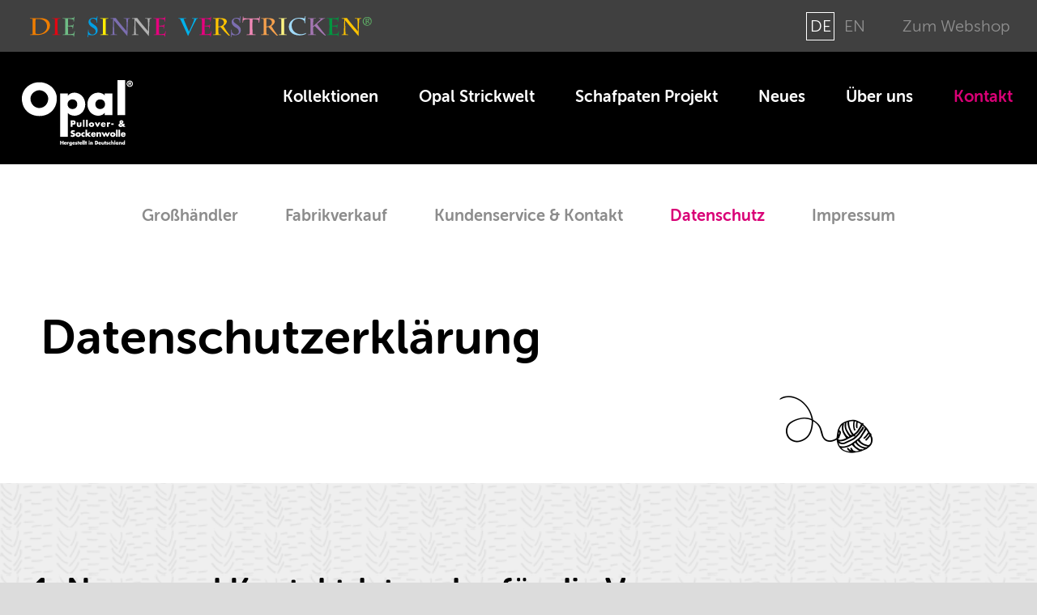

--- FILE ---
content_type: text/html; charset=utf-8
request_url: https://www.sockenwolle.de/kontakt/datenschutz/
body_size: 12362
content:
<!DOCTYPE html>
<html lang="de">
<head>

<meta charset="utf-8">
<!-- 
	Made by weber.digital (C) 2016

	This website is powered by TYPO3 - inspiring people to share!
	TYPO3 is a free open source Content Management Framework initially created by Kasper Skaarhoj and licensed under GNU/GPL.
	TYPO3 is copyright 1998-2026 of Kasper Skaarhoj. Extensions are copyright of their respective owners.
	Information and contribution at https://typo3.org/
-->



<title>Datenschutz</title>
<meta name="generator" content="TYPO3 CMS">
<meta name="viewport" content="width=device-width, initial-scale=1.0, maximum-scale=1.0, user-scalable=no, shrink-to-fit=no">


<link rel="stylesheet" href="/typo3temp/assets/css/c4a54075d23dfa85c0ccd99f43b3d2eb.css?1705582882" media="all">
<link rel="stylesheet" href="/typo3conf/ext/powermail/Resources/Public/Css/Basic.css?1753260123" media="all">




<script src="/fileadmin/javascript/jquery-1.12.2.min.js?1467883715"></script>
<script src="/fileadmin/javascript/typo3default.js?1466175605"></script>
<script src="/fileadmin/javascript/main.js?1705679991"></script>



<base href="https://www.sockenwolle.de/">
        <link rel="stylesheet" type="text/css" href="https://shop.sockenwolle.de/modules/oe/oetags/out/src/css/oetags.css" />
<link rel="stylesheet" type="text/css" href="https://shop.sockenwolle.de/out/sockenwolle/src/css/font-awesome.css?1466418237" />
<link rel="stylesheet" type="text/css" href="https://shop.sockenwolle.de/out/sockenwolle/src/css/bootstrap.min.css?1466418157" />
<link rel="stylesheet" type="text/css" href="https://shop.sockenwolle.de/out/sockenwolle/src/css/libs/slick.css?1464182984" />
<link rel="stylesheet" type="text/css" href="https://shop.sockenwolle.de/out/sockenwolle/src/css/libs/jquery.fancybox-1.3.4.css?1466525724" />
<link rel="stylesheet" type="text/css" href="https://shop.sockenwolle.de/out/sockenwolle/src/css/offcanvas.css?1467814812" />
<link rel="stylesheet" type="text/css" href="https://shop.sockenwolle.de/out/sockenwolle/src/css/oxid.css?1733998044" />
<link rel="stylesheet" type="text/css" href="https://shop.sockenwolle.de/out/sockenwolle/src/css/typo3.css?1750861075" />
<link rel="stylesheet" type="text/css" href="https://shop.sockenwolle.de/modules/osc/paypal/out/src/css/paypal.min.css" />


        <script type="text/javascript">
            /* CC-BY-SA stackoverflow user joachim-isaksson: http://stackoverflow.com/a/17907562 */
            function getInternetExplorerVersion() {
                var rv = -1;
                if (navigator.appName == 'Microsoft Internet Explorer') {
                    var ua = navigator.userAgent;
                    var re  = new RegExp("MSIE ([0-9]{1,}[\.0-9]{0,})");
                    if (re.exec(ua) != null)
                        rv = parseFloat( RegExp.$1 );
                } else if (navigator.appName == 'Netscape') {
                    var ua = navigator.userAgent;
                    var re  = new RegExp("Trident/.*rv:([0-9]{1,}[\.0-9]{0,})");
                    if (re.exec(ua) != null)
                    rv = parseFloat( RegExp.$1 );
                }
                return rv;
            }

            function getGoogleChromeVersion() {
                var version = -1;
                if (navigator.userAgent.indexOf('Chrome') != -1) {
                    var userAgent = navigator.userAgent;
                    var regEx     = new RegExp("Chrome/([0-9]{1,})");
                    var result    = userAgent.match(regEx);
                    if (result != null) {
                        version = parseInt(result[1]);
                    }
                }
                return version;
            }

            var protocol = document.location.protocol;

            if (getInternetExplorerVersion() >= 11) {
                document.write('<link rel="stylesheet" type="text/css" href="' + protocol + '//shop.sockenwolle.de/out/sockenwolle/src/css/ie11.css" />');
            } else if (getInternetExplorerVersion() >= 10) {
                document.write('<link rel="stylesheet" type="text/css" href="' + protocol + '//shop.sockenwolle.de/out/sockenwolle/src/css/ie10.css" />');
            }

            if (getGoogleChromeVersion() != -1) {
                document.write('<link rel="stylesheet" type="text/css" href="' + protocol + '//shop.sockenwolle.de/out/sockenwolle/src/css/chrome.css" />');
            }
        </script>

        <script src="//shop.sockenwolle.de/out/sockenwolle/src/js/libs/Hyphenator_Loader.js"></script>

        <!--[if lte IE 9]>
            <link rel="stylesheet" type="text/css" href="//shop.sockenwolle.de/out/sockenwolle/src/css/ie9.css" />
        <![endif]-->
                <script type="text/javascript">
                    var oFlow = oFlow || [];
                    oFlow.i18n = {
                        DD_FORM_VALIDATION_VALIDEMAIL:     'Bitte geben Sie eine gültige E-Mail-Adresse ein.',
                        DD_FORM_VALIDATION_PASSWORDAGAIN:  'Die Passwörter stimmen nicht überein.',
                        DD_FORM_VALIDATION_NUMBER:         'Bitte geben Sie eine Zahl ein.',
                        DD_FORM_VALIDATION_INTEGER:        'Es sind keine Nachkommastellen erlaubt.',
                        DD_FORM_VALIDATION_POSITIVENUMBER: 'Bitte geben Sie eine positive Zahl ein.',
                        DD_FORM_VALIDATION_NEGATIVENUMBER: 'Bitte geben Sie eine negative Zahl ein.',
                        DD_FORM_VALIDATION_REQUIRED:       'Bitte Wert angeben.',
                        DD_FORM_VALIDATION_CHECKONE:       'Bitte wählen Sie mindestens eine Option.'
                    };
                </script>

</head>
<body class="hyphenate">
<div class="main-row row-offcanvas row-offcanvas-right">
    <div id="pageInner">
        <header id="header">
    <div class="header-box">
        <nav id="mainNav" class="navbar navbar-default" role="navigation">
            <div id="metaNavContainerWrap">
                <div class="container-fluid">
                    <div id="metaNavImg" class="hidden-xs hidden-sm pull-left">
                        <img src="//shop.sockenwolle.de/out/sockenwolle/img/Homepagelogo.svg">
                    </div>
                    <div id="metaNavContainer" class="clearfix">
                        <ul id="langNav" class="clearfix pull-left"><li class="active"><a href="/">DE</a></li><li><a href="/en/">EN</a></li></ul>
                        <ul id="metaNav" class="clearfix pull-left"><li class="shoplink"><a href="https://shop.sockenwolle.de">Zum Webshop</a></li></ul>
                    </div>
                </div>
            </div>
            <div class="container-fluid">
                <div class="navbar-header">
                    <a class="navbar-brand" href="/">
                        <img class="logo" src="//shop.sockenwolle.de/out/sockenwolle/img/logo.svg">
                        <img class="logo-mobile" src="//shop.sockenwolle.de/out/sockenwolle/img/logo-mobile.svg">
                    </a>

                    <button type="button" class="navbar-toggle visible-sm visible-xs" data-toggle="offcanvas">
                        <span>Menü</span>
                        <i class="icon icon-menu"></i>
                    </button>
                </div>
                <div class="hidden-sm hidden-xs clearfix">
                    <ul class="nav navbar-nav pull-right"><li class="dropdown"><a href="https://shop.sockenwolle.de/" target="_blank" class="dropdown-toggle" data-hover="dropdown" data-delay="250" data-hover-delay="250" data-close-others="false" rel="noreferrer">Kollektionen</a>

<div class="dropdown-menu">
    <div class="level2Container">
        <button type="button" class="btn btn-link dropdown-toggle dropdown-close" data-toggle="dropdown"><i class="icon icon-close"></i></button>
        <div class="row">
            
                <div class="col-sm-7">
                    
                    <span class="categoryTitle">Aktuelle Kollektionen</span>
                    <ul class="nav twoColumns">
                        <li class="">
                            <a target="_blank" href="https://shop.sockenwolle.de/index.php?cl=alist&amp;cnid=eb754e188af0c7d55e5298f5b84cac89">Übersicht</a>
                        </li>
                        
                            <li class="">
                                <a target="_blank" href="https://shop.sockenwolle.de/index.php?cl=alist&amp;cnid=84ba66f69e266b6d798a657b33385470">Feuerwerk</a>
                            </li>
                        
                            <li class="">
                                <a target="_blank" href="https://shop.sockenwolle.de/index.php?cl=alist&amp;cnid=b2a86e9bac017fb3e7363bbc4c3e244b">Feine Merinowolle - Edition 2</a>
                            </li>
                        
                            <li class="">
                                <a target="_blank" href="https://shop.sockenwolle.de/index.php?cl=alist&amp;cnid=e6106db7d9c8b4e8228d80d667687ed8">Mitternachtstraum</a>
                            </li>
                        
                            <li class="">
                                <a target="_blank" href="https://shop.sockenwolle.de/index.php?cl=alist&amp;cnid=78a2d1a6b3564972537c83c73c00cc09">XLarge Eiszeit 8-fach</a>
                            </li>
                        
                            <li class="">
                                <a target="_blank" href="https://shop.sockenwolle.de/index.php?cl=alist&amp;cnid=b9d89dea55d2d20addea934b54b52fd7">Funky</a>
                            </li>
                        
                            <li class="">
                                <a target="_blank" href="https://shop.sockenwolle.de/index.php?cl=alist&amp;cnid=b61f4cd844fd0aaefdbc6441c3d83bfb">Friendship 6-fach</a>
                            </li>
                        
                            <li class="">
                                <a target="_blank" href="https://shop.sockenwolle.de/index.php?cl=alist&amp;cnid=a95a32b2f29b764e19c98023afc1f191">Schafpate 17 - wilde Natur</a>
                            </li>
                        
                            <li class="">
                                <a target="_blank" href="https://shop.sockenwolle.de/index.php?cl=alist&amp;cnid=4a28433ed931e6b65155573cd0e2da1e">Regenwald 21 6-fach</a>
                            </li>
                        
                            <li class="">
                                <a target="_blank" href="https://shop.sockenwolle.de/index.php?cl=alist&amp;cnid=4d0a1daf50abe50fcb06a28121a86415">Heroes - kleine Helden</a>
                            </li>
                        
                            <li class="">
                                <a target="_blank" href="https://shop.sockenwolle.de/index.php?cl=alist&amp;cnid=892ce7e7a2c3f10067bf558a46408986">Regenwald 21 4-fach </a>
                            </li>
                        
                            <li class="">
                                <a target="_blank" href="https://shop.sockenwolle.de/index.php?cl=alist&amp;cnid=c3dde775883acf007fba32707db92e47">Aquarell</a>
                            </li>
                        
                            <li class="">
                                <a target="_blank" href="https://shop.sockenwolle.de/index.php?cl=alist&amp;cnid=9ab1868b9bd435275f3ab03237979a24">Beauty - Tea Time</a>
                            </li>
                        
                            <li class="">
                                <a target="_blank" href="https://shop.sockenwolle.de/index.php?cl=alist&amp;cnid=3442ce6bc3b2a64bff242f226a807da4">Mixtape</a>
                            </li>
                        
                            <li class="">
                                <a target="_blank" href="https://shop.sockenwolle.de/index.php?cl=alist&amp;cnid=c18c0902bbc168a3d0353abe9d8fab01">Wirbelwind</a>
                            </li>
                        
                            <li class="">
                                <a target="_blank" href="https://shop.sockenwolle.de/index.php?cl=alist&amp;cnid=13428e9c7b6116a8fc2b3a7c053ca5f8">Vincent van Gogh</a>
                            </li>
                        
                            <li class="">
                                <a target="_blank" href="https://shop.sockenwolle.de/index.php?cl=alist&amp;cnid=3217e20df5e445054ccb0540474070ef">Leckerbissen</a>
                            </li>
                        
                            <li class="">
                                <a target="_blank" href="https://shop.sockenwolle.de/index.php?cl=alist&amp;cnid=8398060aa8fa3d2035acca8bcc5cfe8e">Nach Hundertwasser</a>
                            </li>
                        
                            <li class="">
                                <a target="_blank" href="https://shop.sockenwolle.de/index.php?cl=alist&amp;cnid=cdb987fe0a3d630d70e520c9121f0b1a">Uni Farben</a>
                            </li>
                        
                            <li class="">
                                <a target="_blank" href="https://shop.sockenwolle.de/index.php?cl=alist&amp;cnid=7e632c992a02fc49c3229aa0408598a7">Fertigsocken</a>
                            </li>
                        
                    </ul>
                </div>
            

            
                <div class="col-sm-5">
                    
                    <span class="categoryTitle">Kollektionsvorschau</span>
                    <ul class="nav">
                        <li class="">
                            <a href="/kollektionen/?categoryId=899d4a06c5091d118be388f5e3ffc8bd&amp;listType=categoryOverview&amp;cHash=a6f2a638504163387ab17ba39e11138d">Übersicht</a>
                        </li>
                        
                            <li class="">
                                <a href="/kollektionen/?categoryId=fc3cabbdc63cc0ab2f8b6197d636dc72&amp;listType=articleList&amp;cHash=5da414009fa1defb5739328622c37102">Yoga</a>
                            </li>
                        
                            <li class="">
                                <a href="/kollektionen/?categoryId=958f3277a7c67918fbca12405458ebfe&amp;listType=articleList&amp;cHash=9cb2ba49d65a2d274fe0dccc70a288ea">Bouquet Mouliné</a>
                            </li>
                        
                            <li class="">
                                <a href="/kollektionen/?categoryId=cf9f5b6afacac4042bd9026939794371&amp;listType=articleList&amp;cHash=45db3c22dd770d3fb4bdbc2d9052b72e">Meisterwerke - Best of Opal</a>
                            </li>
                        
                    </ul>
                </div>
            
        </div>
    </div>
</div>
</li><li class="dropdown"><a href="/opal-strickwelt/strickanleitungen/" class="dropdown-toggle" data-hover="dropdown" data-delay="250" data-hover-delay="250" data-close-others="false">Opal Strickwelt</a><div class="dropdown-menu">
                    <div class="level2Container">
                        <button type="button" class="btn btn-link dropdown-toggle dropdown-close" data-toggle="dropdown"><i class="icon icon-close"></i></button>
                        <ul class="nav"><li><a href="/opal-strickwelt/strickanleitungen/">Strickanleitungen</a></li><li><a href="/opal-strickwelt/sockenstrickanleitung/">Sockenstrickanleitung</a></li><li><a href="/opal-strickwelt/masstabellen/">Maßtabellen</a></li><li><a href="/opal-strickwelt/wie-entsteht-opal-wolle/">Wie entsteht Opal Wolle?</a></li><li><a href="/opal-strickwelt/haeufig-gestellte-fragen/">Häufig gestellte Fragen</a></li></ul>
                    </div>
                </div></li><li class="dropdown"><a href="/schafpaten-projekt/uebersicht/" class="dropdown-toggle" data-hover="dropdown" data-delay="250" data-hover-delay="250" data-close-others="false">Schafpaten Projekt</a><div class="dropdown-menu">
                    <div class="level2Container">
                        <button type="button" class="btn btn-link dropdown-toggle dropdown-close" data-toggle="dropdown"><i class="icon icon-close"></i></button>
                        <ul class="nav"><li><a href="/schafpaten-projekt/uebersicht/">Übersicht</a></li><li><a href="/schafpaten-projekt/wolle-aus-deutschland/">Wolle aus Deutschland</a></li><li><a href="/schafpaten-projekt/gefoerderte-projekte/">Geförderte Projekte</a></li><li><a href="/schafpaten-projekt/bildliche-eindruecke/">Bildliche Eindrücke</a></li><li><a href="/schafpaten-projekt/schafpate-werden/">Schafpate werden</a></li><li><a href="/schafpaten-projekt/schaeferei-smietana/">Schäferei Smietana</a></li><li><a href="/schafpaten-projekt/das-merinolandschaf/">Das Merinolandschaf</a></li></ul>
                    </div>
                </div></li><li class="dropdown"><a href="/neues/regenwald-projekt/" class="dropdown-toggle" data-hover="dropdown" data-delay="250" data-hover-delay="250" data-close-others="false">Neues</a><div class="dropdown-menu">
                    <div class="level2Container">
                        <button type="button" class="btn btn-link dropdown-toggle dropdown-close" data-toggle="dropdown"><i class="icon icon-close"></i></button>
                        <ul class="nav"><li><a href="/neues/regenwald-projekt/">Regenwald-Projekt</a></li><li><a href="/neues/presseberichte/">Presseberichte</a></li><li><a href="//www.sockenwolle.de/de/kollektionen/?categoryId=899d4a06c5091d118be388f5e3ffc8bd&amp;listType=categoryOverview">Kollektionsvorschau</a></li></ul>
                    </div>
                </div></li><li class="dropdown"><a href="/ueber-uns/firmenvorstellung/" class="dropdown-toggle" data-hover="dropdown" data-delay="250" data-hover-delay="250" data-close-others="false">Über uns</a><div class="dropdown-menu">
                    <div class="level2Container">
                        <button type="button" class="btn btn-link dropdown-toggle dropdown-close" data-toggle="dropdown"><i class="icon icon-close"></i></button>
                        <ul class="nav"><li><a href="/ueber-uns/firmenvorstellung/">Firmenvorstellung</a></li><li><a href="/ueber-uns/die-marke-opal/">Die Marke Opal</a></li><li><a href="/ueber-uns/opal-nach-hundertwasser-werken/">Opal nach Hundertwasser Werken</a></li><li><a href="/ueber-uns/produktion/">Produktion</a></li><li><a href="/ueber-uns/geschichte/">Geschichte</a></li><li><a href="/ueber-uns/woll-herkunft-auszeichnungen/">Woll-Herkunft & Auszeichnungen</a></li></ul>
                    </div>
                </div></li><li class="dropdown active"><a href="/kontakt/grosshaendler/" class="dropdown-toggle" data-hover="dropdown" data-delay="250" data-hover-delay="250" data-close-others="false">Kontakt</a><div class="dropdown-menu">
                    <div class="level2Container">
                        <button type="button" class="btn btn-link dropdown-toggle dropdown-close" data-toggle="dropdown"><i class="icon icon-close"></i></button>
                        <ul class="nav"><li><a href="/kontakt/grosshaendler/">Großhändler</a></li><li><a href="/kontakt/fabrikverkauf/">Fabrikverkauf</a></li><li><a href="/kontakt/kundenservice-kontakt/">Kundenservice & Kontakt</a></li><li class="active"><a href="/kontakt/datenschutz/">Datenschutz</a></li><li><a href="/kontakt/impressum/">Impressum</a></li></ul>
                    </div>
                </div></li></ul>
                </div>
            </div>
        </nav>
    </div>
</header>

        <div id="subNav"><ul class="nav navbar-nav"><li><a href="/kontakt/grosshaendler/">Großhändler</a></li><li><a href="/kontakt/fabrikverkauf/">Fabrikverkauf</a></li><li><a href="/kontakt/kundenservice-kontakt/">Kundenservice & Kontakt</a></li><li class="active"><a href="/kontakt/datenschutz/">Datenschutz</a></li><li><a href="/kontakt/impressum/">Impressum</a></li></ul></div>
        <div id="content">
            
    
        <div id="contentHeaderContainer">
            <div class="container-fluid page-header donothyphenate">
                
    

            <div id="c876" class="frame frame-default frame-type-header frame-layout-0">
                
                
                    



                
                
                    

    
        <header>
            

    
            <h1 class="">
                Datenschutzerklärung
            </h1>
        



            
<p class="introText"></p>


            



        </header>
    



                
                
                
                    



                
                
                    



                
            </div>

        


                <i class="icon icon-wool-right"></i>
            </div>
        </div>
    
    
    <div id="contentMetaColumnsContainerWrap">
        <div id="contentMetaColumnsContainer">
            <div id="contentMetaColumns">
                <div class="row">
                    <div id="contentColumn" class="col-sm-8">
    

            <div id="c877" class="frame frame-default frame-type-textmedia frame-layout-0">
                
                
                    



                
                

    
        

    



    


                

    <div class="ce-textpic ce-center ce-above">
        
            



        

        <div class="ce-bodytext">
            
                    
                    <h2>1. Name und Kontaktdaten des für die Verarbeitung Verantwortlichen</h2>
<p class="bodytext">Diese Datenschutz-Information gilt für die Datenverarbeitung durch die Tutto Wolfgang Zwerger GmbH, vertreten durch den Geschäftsführer Frederic Zwerger, Kasernenstraße 12, D-72379 Hechingen, Telefon: +49 7471 4025, Telefax: +49 7471 4020, E-Mail: <a href="#" data-mailto-token="nbjmup+jogpAtpdlfoxpmmf/ef" data-mailto-vector="1" title="info@sockenwolle.de">info@sockenwolle.de</a>.</p>
<h2>2. Erhebung und Speicherung personenbezogener Daten sowie Art und Zweck von deren Verwendung</h2>
<p class="bodytext"><strong>a) Bei Ihrem Besuch der Website</strong></p>
<p class="bodytext">Beim Aufrufen unserer Website unter <a href="/" class="internal-link">https://www.sockenwolle.de/</a> werden durch den auf Ihrem Endgerät zum Einsatz kommenden Browser automatisch Informationen an den Server unserer Website gesendet. Diese Informationen werden temporär in einem sog. Logfile gespeichert. Folgende Informationen werden dabei ohne Ihr Zutun erfasst und bis zur automatisierten Löschung gespeichert:</p><ul class="contentList"><li>IP-Adresse des anfragenden Rechners,</li><li>Datum und Uhrzeit des Zugriffs,</li><li>Name und URL der abgerufenen Datei,</li><li>Website, von der aus der Zugriff erfolgt (Referrer-URL),</li><li>verwendeter Browser und ggf. das Betriebssystem Ihres Rechners sowie der Name Ihres Access-Providers.</li></ul><p class="bodytext">Die genannten Daten werden durch uns zu folgenden Zwecken verarbeitet:</p><ul class="contentList"><li>Gewährleistung eines reibungslosen Verbindungsaufbaus der Website,</li><li>Gewährleistung einer komfortablen Nutzung unserer Website,</li><li>Auswertung der Systemsicherheit und -stabilität sowie</li><li>zu weiteren administrativen Zwecken.</li></ul><p class="bodytext">Die Rechtsgrundlage für die Datenverarbeitung ist Art. 6 Abs. 1 Satz 1 lit. f DSGVO. Unser berechtigtes Interesse folgt aus den oben aufgelisteten Zwecken zur Datenerhebung. In keinem Fall verwenden wir die erhobenen Daten zu dem Zweck, Rückschlüsse auf Ihre Person zu ziehen.</p>
<p class="bodytext">Darüber hinaus setzen wir beim Besuch unserer Website Cookies ein. Nähere Erläuterungen dazu erhalten Sie noch nachfolgend.</p>
<p class="bodytext"><strong>b) Bei Ihrer Kontaktaufnahme per E-Mail</strong></p>
<p class="bodytext">Bei Ihrer Kontaktaufnahme mit uns per E-Mail werden die von Ihnen mitgeteilten Daten, also Ihre E-Mail-Adresse und gegebenenfalls Ihr Name sowie weitere Kontaktdaten, von uns gespeichert, um Ihre Anfrage beantworten zu können. Die in diesem Zusammenhang anfallenden Daten löschen wir, sobald deren Speicherung nicht mehr erforderlich ist, oder schränken deren Verarbeitung ein, falls gesetzliche Aufbewahrungspflichten bestehen.</p>
<p class="bodytext">Die Datenverarbeitung zum Zwecke der Kontaktaufnahme mit uns erfolgt nach Art. 6 Abs. 1 Satz 1 lit. a DSGVO auf Grundlage Ihrer freiwillig erteilten Einwilligung oder nach Art. 6 Abs. 1 lit. b DSGVO zur Durchführung vorvertraglicher Maßnahmen, die auf Ihre Anfrage hin erfolgt.</p>
<p class="bodytext"><strong>c) Bei Nutzung unseres Kontaktformulars</strong></p>
<p class="bodytext">Bei Fragen jeglicher Art bieten wir Ihnen die Möglichkeit, mit uns über ein auf der Website bereitgestelltes Formular Kontakt aufzunehmen. Dabei ist die Angabe einer gültigen E-Mail-Adresse erforderlich, damit wir wissen, von wem die Anfrage stammt und um diese beantworten zu können. Weitere Angaben können freiwillig getätigt werden.</p>
<p class="bodytext">Die Datenverarbeitung zum Zwecke der Kontaktaufnahme mit uns erfolgt nach Art. 6 Abs. 1 Satz 1 lit. a DSGVO auf Grundlage Ihrer freiwillig erteilten Einwilligung oder nach Art. 6 Abs. 1 lit. b DSGVO zur Durchführung vorvertraglicher Maßnahmen, die auf Ihre Anfrage hin erfolgt.</p>
<p class="bodytext">Die für die Benutzung des Kontaktformulars von uns erhobenen personenbezogenen Daten werden nach Erledigung der von Ihnen gestellten Anfrage gelöscht, sofern daraufhin keine vertragliche Beziehung mit Ihnen begründet wird.</p>
<h2>3. Weitergabe von Daten</h2>
<p class="bodytext">Eine Übermittlung Ihrer persönlichen Daten an Dritte zu anderen als den im Folgenden aufgeführten Zwecken findet nicht statt. Wir geben Ihre persönlichen Daten an Zahlungs- und Versanddienstleister zur Zahlungsabwicklung und für den Versand weiter. Rechtsgrundlage für die Weitergabe der Daten ist Art. 6 Abs. 1 Satz 1 lit. b DSGVO.</p>
<p class="bodytext">Ihre personenbezogenen Daten können auch an unseren IT-Dienstleister weitergegeben werden, sofern dies für die einwandfreie Funktionstüchtigkeit unseres Online-Shops erforderlich ist. Wir haben insofern ein berechtigtes Interesse nach Art. 6 Abs. 1 Satz 1 lit. f DSGVO, sofern keine Grundrechte oder Interessen von Ihnen überwiegen.&nbsp;</p>
<h2>4. Cookies</h2>
<p class="bodytext">Wir setzen auf unserer Seite Cookies ein. Hierbei handelt es sich um kleine Dateien, die Ihr Browser automatisch erstellt und die auf Ihrem Endgerät (Laptop, Tablet, Smartphone o.ä.) gespeichert werden, wenn Sie unsere Seite besuchen. Cookies richten auf Ihrem Endgerät keinen Schaden an, enthalten keine Viren, Trojaner oder sonstige Schadsoftware.</p>
<p class="bodytext">In dem Cookie werden Informationen abgelegt, die sich jeweils im Zusammenhang mit dem spezifisch eingesetzten Endgerät ergeben. Dies bedeutet jedoch nicht, dass wir dadurch unmittelbar Kenntnis von Ihrer Identität erhalten.</p>
<p class="bodytext">Der Einsatz von Cookies dient einerseits dazu, die Nutzung unseres Angebots für Sie angenehmer zu gestalten. So setzen wir sogenannte Session-Cookies ein, um zu erkennen, dass Sie einzelne Seiten unserer Website bereits besucht haben. Diese werden nach Verlassen unserer Seite automatisch gelöscht.</p>
<p class="bodytext">Darüber hinaus setzen wir ebenfalls zur Optimierung der Benutzerfreundlichkeit temporäre Cookies ein, die für einen bestimmten festgelegten Zeitraum auf Ihrem Endgerät gespeichert werden. Besuchen Sie unsere Seite erneut, um unsere Dienste in Anspruch zu nehmen, wird automatisch erkannt, dass Sie bereits bei uns waren und welche Eingaben und Einstellungen Sie getätigt haben, um diese nicht noch einmal eingeben zu müssen.</p>
<p class="bodytext">Zum anderen setzen wir Cookies ein, um die Nutzung unserer Website statistisch zu erfassen und zum Zwecke der Optimierung unseres Angebotes für Sie auszuwerten. Diese Cookies ermöglichen es uns, bei einem erneuten Besuch unserer Seite automatisch zu erkennen, dass Sie bereits bei uns waren. Diese Cookies werden nach einer jeweils definierten Zeit automatisch gelöscht.</p>
<p class="bodytext">Wir haben für Cookies, die technisch für die Funktionstüchtigkeit unseres Online-Shops erforderlich sind, ein berechtigtes Interesse an deren Einsatz nach Art. 6 Abs. 1 Satz 1 lit. f DSGVO.</p>
<p class="bodytext">Wir setzen derzeit ausschließlich Cookies ein, die technisch für unsere Webseite und einzelne Funktionen (z.B. Warenkorb) erforderlich sind.&nbsp;</p>
<h2>5. Sonstige Tools</h2>
<p class="bodytext"><strong>Font Awesome</strong></p>
<p class="bodytext">Wir verwenden Font Awesome, ein Dienst der Fonticons Inc., 307 S Main St Ste 202 Bentonville, AR, 72712-9214, USA.&nbsp;</p>
<p class="bodytext">Wir haben die Schriftarten lokal eingebunden, das heißt wir haben sie heruntergeladen und auf unseren eigenen Server geladen. Es wird daher bei Aufruf unserer Webseite keine Verbindung zu Servern des Anbieters hergestellt und Ihre personenbezogenen Daten werden nicht an den Anbieter weitergegeben.&nbsp;</p>
<p class="bodytext">Weitere Informationen erhalten Sie auf <a href="https://fontawesome.com/privacy" target="_blank" rel="noreferrer">https://fontawesome.com/privacy</a>.</p>
<h2>6. Betroffenenrechte</h2>
<p class="bodytext">Sie haben das Recht,</p><ul class="contentList"><li>gemäß Art. 15 DSGVO Auskunft über Ihre von uns verarbeiteten personenbezogenen Daten zu verlangen. Insbesondere können Sie Auskunft über die Verarbeitungszwecke, die Kategorie der personenbezogenen Daten, die Kategorien von Empfängern, gegenüber denen Ihre Daten offengelegt wurden oder werden, die geplante Speicherdauer, das Bestehen eines Rechts auf Berichtigung, Löschung, Einschränkung der Verarbeitung oder Widerspruch, das Bestehen eines Beschwerderechts, die Herkunft ihrer Daten, sofern diese nicht bei uns erhoben wurden, sowie über das Bestehen einer automatisierten Entscheidungsfindung einschließlich Profiling und ggf. aussagekräftigen Informationen zu deren Einzelheiten verlangen;</li><li>gemäß Art. 16 DSGVO unverzüglich die Berichtigung unrichtiger oder Vervollständigung Ihrer bei uns gespeicherten personenbezogenen Daten zu verlangen;</li><li>gemäß Art. 17 DSGVO die Löschung Ihrer bei uns gespeicherten personenbezogenen Daten zu verlangen, soweit nicht die Verarbeitung zur Ausübung des Rechts auf freie Meinungsäußerung und Information, zur Erfüllung einer rechtlichen Verpflichtung, aus Gründen des öffentlichen Interesses oder zur Geltendmachung, Ausübung oder Verteidigung von Rechtsansprüchen erforderlich ist;</li><li>gemäß Art. 18 DSGVO die Einschränkung der Verarbeitung Ihrer personenbezogenen Daten zu verlangen, soweit die Richtigkeit der Daten von Ihnen bestritten wird, die Verarbeitung unrechtmäßig ist, Sie aber deren Löschung ablehnen und wir die Daten nicht mehr benötigen, Sie jedoch diese zur Geltendmachung, Ausübung oder Verteidigung von Rechtsansprüchen benötigen oder Sie gemäß Art. 21 DSGVO Widerspruch gegen die Verarbeitung eingelegt haben;</li><li>gemäß Art. 20 DSGVO Ihre personenbezogenen Daten, die Sie uns bereitgestellt haben, in einem strukturierten, gängigen und maschinenlesebaren Format zu erhalten oder die Übermittlung an einen anderen Verantwortlichen zu verlangen;</li><li>gemäß Art. 7 Abs. 3 DSGVO Ihre einmal erteilte Einwilligung jederzeit gegenüber uns zu widerrufen. Dies hat zur Folge, dass wir die Datenverarbeitung, die auf dieser Einwilligung beruhte, für die Zukunft nicht mehr fortführen dürfen und</li><li>gemäß Art. 77 DSGVO sich bei einer Aufsichtsbehörde zu beschweren. In der Regel können Sie sich hierfür an die Aufsichtsbehörde Ihres üblichen Aufenthaltsortes oder Arbeitsplatzes oder unseres Unternehmenssitzes wenden.</li></ul><h2>7. Widerspruchsrecht</h2>
<p class="bodytext">Sofern Ihre personenbezogenen Daten auf Grundlage von berechtigten Interessen gemäß Art. 6 Abs. 1 Satz 1 lit. f DSGVO verarbeitet werden, haben Sie das Recht, gemäß Art. 21 DSGVO Widerspruch gegen die Verarbeitung Ihrer personenbezogenen Daten einzulegen, soweit dafür Gründe vorliegen, die sich aus Ihrer besonderen Situation ergeben oder sich der Widerspruch gegen Direktwerbung richtet. Im letzteren Fall haben Sie ein generelles Widerspruchsrecht, das ohne Angabe einer besonderen Situation von uns umgesetzt wird.</p>
<p class="bodytext">Möchten Sie von Ihrem Widerrufs- oder Widerspruchsrecht Gebrauch machen, genügt eine E-Mail an <a href="#" data-mailto-token="nbjmup+jogpAtpdlfoxpmmf/ef" data-mailto-vector="1" title="info@sockenwolle.de">info@sockenwolle.de</a>.</p>
<h2>8. Datensicherheit</h2>
<p class="bodytext">Wir verwenden innerhalb des Webshop-Besuchs das verbreitete SSL-Verfahren (Secure Socket Layer) in Verbindung mit der jeweils höchsten Verschlüsselungsstufe, die von Ihrem Browser unterstützt wird. In der Regel handelt es sich dabei um eine 256-Bit-Verschlüsselung. Falls Ihr Browser keine 256-Bit-Verschlüsselung unterstützt, greifen wir stattdessen auf 128-Bit-v3-Technologie zurück. Ob eine einzelne Seite unseres Internetauftrittes verschlüsselt übertragen wird, erkennen Sie an der geschlossenen Darstellung des Schüssel- beziehungsweise Schloss-Symbols in der unteren Statusleiste Ihres Browsers.</p>
<p class="bodytext">Wir bedienen uns im Übrigen geeigneter technischer und organisatorischer Sicherheitsmaßnahmen, um Ihre Daten gegen zufällige oder vorsätzliche Manipulationen, teilweisen oder vollständigen Verlust, Zerstörung oder gegen den unbefugten Zugriff Dritter zu schützen. Unsere Sicherheitsmaßnahmen werden entsprechend der technologischen Entwicklung fortlaufend verbessert.</p>
<h2>9. Aktualität und Änderung dieser Datenschutzerklärung</h2>
<p class="bodytext">Diese Datenschutzerklärung ist aktuell gültig und hat den Stand Juni 2024.</p>
<p class="bodytext">Durch die Weiterentwicklung unserer Website und Angebote darüber oder aufgrund geänderter gesetzlicher beziehungsweise behördlicher Vorgaben kann es notwendig werden, diese Datenschutzerklärung zu ändern. Die jeweils aktuelle Datenschutzerklärung kann jederzeit auf der Website unter <a href="/kontakt/datenschutz/" class="internal-link">http://sockenwolle.de/de/kontakt/datenschutz/</a> von Ihnen abgerufen und ausgedruckt werden.</p>
                
        </div>

        
    </div>


                
                    



                
                
                    



                
            </div>

        

</div>
                    <div id="metaColumn" class="col-sm-4"></div>
                </div>
            </div>
        </div>
    </div>
    

        </div>
    </div>
    <footer id="footer">
    <div class="container-fluid">
        <div class="row">
            <div id="shopLogoFooter">
                <img src="//shop.sockenwolle.de/out/sockenwolle/img/logo-small-black.svg">
                <i class="icon icon-wool-right"></i>
            </div>
            <div class="col-xs-12 hidden-xs hidden-sm">
                <div class="row">
                    <section class="col-xs-12 col-md-2 col-md-custom-width footer-box footer-box-categories"><div class="footer-box-title">Kollektionen</div><div class="footer-box-content"><ul class="categories list-unstyled"><li class="customerInformation"><a href="/de/kollektionen/?categoryId=eb754e188af0c7d55e5298f5b84cac89&amp;listType=categoryOverview">Aktuelle Kollektionen</a></li><li class="customerInformation"><a href="/de/kollektionen/?categoryId=899d4a06c5091d118be388f5e3ffc8bd&amp;listType=categoryOverview">Kollektionsvorschau</a></li></ul></div></section><section class="col-xs-12 col-md-2 col-md-custom-width footer-box"><div class="footer-box-title">Opal Strickwelt</div><div class="footer-box-content"><ul class="categories list-unstyled"><li class="customerInformation"><a href="/opal-strickwelt/strickanleitungen/">Strickanleitungen</a></li><li class="customerInformation"><a href="/opal-strickwelt/sockenstrickanleitung/">Sockenstrickanleitung</a></li><li class="customerInformation"><a href="/opal-strickwelt/masstabellen/">Maßtabellen</a></li><li class="customerInformation"><a href="/opal-strickwelt/wie-entsteht-opal-wolle/">Wie entsteht Opal Wolle?</a></li><li class="customerInformation"><a href="/opal-strickwelt/haeufig-gestellte-fragen/">Häufig gestellte Fragen</a></li></ul></div></section><section class="col-xs-12 col-md-2 col-md-custom-width footer-box"><div class="footer-box-title">Schafpaten Projekt</div><div class="footer-box-content"><ul class="categories list-unstyled"><li class="customerInformation"><a href="/schafpaten-projekt/uebersicht/">Übersicht</a></li><li class="customerInformation"><a href="/schafpaten-projekt/wolle-aus-deutschland/">Wolle aus Deutschland</a></li><li class="customerInformation"><a href="/schafpaten-projekt/gefoerderte-projekte/">Geförderte Projekte</a></li><li class="customerInformation"><a href="/schafpaten-projekt/bildliche-eindruecke/">Bildliche Eindrücke</a></li><li class="customerInformation"><a href="/schafpaten-projekt/schafpate-werden/">Schafpate werden</a></li><li class="customerInformation"><a href="/schafpaten-projekt/schaeferei-smietana/">Schäferei Smietana</a></li><li class="customerInformation"><a href="/schafpaten-projekt/das-merinolandschaf/">Das Merinolandschaf</a></li></ul></div></section><section class="col-xs-12 col-md-2 col-md-custom-width footer-box"><div class="footer-box-title">Über uns</div><div class="footer-box-content"><ul class="categories list-unstyled"><li class="customerInformation"><a href="/ueber-uns/firmenvorstellung/">Firmenvorstellung</a></li><li class="customerInformation"><a href="/ueber-uns/die-marke-opal/">Die Marke Opal</a></li><li class="customerInformation"><a href="/ueber-uns/opal-nach-hundertwasser-werken/">Opal nach Hundertwasser Werken</a></li><li class="customerInformation"><a href="/ueber-uns/produktion/">Produktion</a></li><li class="customerInformation"><a href="/ueber-uns/geschichte/">Geschichte</a></li><li class="customerInformation"><a href="/ueber-uns/woll-herkunft-auszeichnungen/">Woll-Herkunft & Auszeichnungen</a></li></ul></div></section><section class="col-xs-12 col-md-2 col-md-custom-width footer-box"><div class="footer-box-title">Kontakt</div><div class="footer-box-content"><ul class="categories list-unstyled"><li class="customerInformation"><a href="/kontakt/grosshaendler/">Großhändler</a></li><li class="customerInformation"><a href="/kontakt/fabrikverkauf/">Fabrikverkauf</a></li><li class="customerInformation"><a href="/kontakt/kundenservice-kontakt/">Kundenservice & Kontakt</a></li><li class="customerInformation active"><a href="/kontakt/datenschutz/">Datenschutz</a></li><li class="customerInformation"><a href="/kontakt/impressum/">Impressum</a></li></ul></div></section>
                </div>
            </div>
        </div>
    </div>
    <div class="visible-xs visible-sm">
        <div id="footerLinkListsAccordion" class="panel-group footerAccordion" role="tablist" aria-multiselectable="false"><div class="panel panel-default"><div class="panel-heading" role="tab">
                    <h4 class="panel-title">
                        <a href="#footerCollapseCategories" data-parent="#footerLinkListsAccordion" data-toggle="collapse">Kollektionen<span class="icon icon-arrow-down"></span>
                        </a>
                    </h4>
                </div><div id="footerCollapseCategories" class="panel-collapse collapse" role="tabpanel">
                        <div class="panel-body"><ul class="linkList categories list-unstyled"><li><a href="/de/kollektionen/?categoryId=eb754e188af0c7d55e5298f5b84cac89&amp;listType=categoryOverview">Aktuelle Kollektionen</a></li><li><a href="/de/kollektionen/?categoryId=899d4a06c5091d118be388f5e3ffc8bd&amp;listType=categoryOverview">Kollektionsvorschau</a></li></ul></div>
                    </div></div><div class="panel panel-default"><div class="panel-heading" role="tab">
                            <h4 class="panel-title">
                                <a href="#footerCollapse9" data-parent="#footerLinkListsAccordion" data-toggle="collapse">Opal Strickwelt<span class="icon icon-arrow-down"></span>
                                </a>
                            </h4>
                        </div><div id="footerCollapse9" class="panel-collapse collapse" role="tabpanel">
                        <div class="panel-body">
                            <ul class="linkList categories list-unstyled"><li><a href="/opal-strickwelt/strickanleitungen/">Strickanleitungen</a></li><li><a href="/opal-strickwelt/sockenstrickanleitung/">Sockenstrickanleitung</a></li><li><a href="/opal-strickwelt/masstabellen/">Maßtabellen</a></li><li><a href="/opal-strickwelt/wie-entsteht-opal-wolle/">Wie entsteht Opal Wolle?</a></li><li><a href="/opal-strickwelt/haeufig-gestellte-fragen/">Häufig gestellte Fragen</a></li></ul>
                        </div>
                    </div></div><div class="panel panel-default"><div class="panel-heading" role="tab">
                            <h4 class="panel-title">
                                <a href="#footerCollapse10" data-parent="#footerLinkListsAccordion" data-toggle="collapse">Schafpaten Projekt<span class="icon icon-arrow-down"></span>
                                </a>
                            </h4>
                        </div><div id="footerCollapse10" class="panel-collapse collapse" role="tabpanel">
                        <div class="panel-body">
                            <ul class="linkList categories list-unstyled"><li><a href="/schafpaten-projekt/uebersicht/">Übersicht</a></li><li><a href="/schafpaten-projekt/wolle-aus-deutschland/">Wolle aus Deutschland</a></li><li><a href="/schafpaten-projekt/gefoerderte-projekte/">Geförderte Projekte</a></li><li><a href="/schafpaten-projekt/bildliche-eindruecke/">Bildliche Eindrücke</a></li><li><a href="/schafpaten-projekt/schafpate-werden/">Schafpate werden</a></li><li><a href="/schafpaten-projekt/schaeferei-smietana/">Schäferei Smietana</a></li><li><a href="/schafpaten-projekt/das-merinolandschaf/">Das Merinolandschaf</a></li></ul>
                        </div>
                    </div></div><div class="panel panel-default"><div class="panel-heading" role="tab">
                            <h4 class="panel-title">
                                <a href="#footerCollapse12" data-parent="#footerLinkListsAccordion" data-toggle="collapse">Über uns<span class="icon icon-arrow-down"></span>
                                </a>
                            </h4>
                        </div><div id="footerCollapse12" class="panel-collapse collapse" role="tabpanel">
                        <div class="panel-body">
                            <ul class="linkList categories list-unstyled"><li><a href="/ueber-uns/firmenvorstellung/">Firmenvorstellung</a></li><li><a href="/ueber-uns/die-marke-opal/">Die Marke Opal</a></li><li><a href="/ueber-uns/opal-nach-hundertwasser-werken/">Opal nach Hundertwasser Werken</a></li><li><a href="/ueber-uns/produktion/">Produktion</a></li><li><a href="/ueber-uns/geschichte/">Geschichte</a></li><li><a href="/ueber-uns/woll-herkunft-auszeichnungen/">Woll-Herkunft & Auszeichnungen</a></li></ul>
                        </div>
                    </div></div><div class="panel panel-default"><div class="panel-heading" role="tab">
                            <h4 class="panel-title">
                                <a href="#footerCollapse13" data-parent="#footerLinkListsAccordion" data-toggle="collapse">Kontakt<span class="icon icon-arrow-down"></span>
                                </a>
                            </h4>
                        </div><div id="footerCollapse13" class="panel-collapse collapse" role="tabpanel">
                        <div class="panel-body">
                            <ul class="linkList categories list-unstyled"><li><a href="/kontakt/grosshaendler/">Großhändler</a></li><li><a href="/kontakt/fabrikverkauf/">Fabrikverkauf</a></li><li><a href="/kontakt/kundenservice-kontakt/">Kundenservice & Kontakt</a></li><li class="active"><a href="/kontakt/datenschutz/">Datenschutz</a></li><li><a href="/kontakt/impressum/">Impressum</a></li></ul>
                        </div>
                    </div></div></div>
    </div>

    <div class="legal">
        <div class="container-fluid">
            <div class="legal-box">
                <div class="row">
                    <section class="col-sm-12">
                        <p class="copyrightFooter"><span class="copyright">&copy; 2026 TUTTO Wolfgang Zwerger GmbH</span><span class="madeInGermany">Hergestellt in Deutschland<span class="germanFlagContainer">
                    <span class="germanFlag"></span>
                </span>
            </span></p>
                    </section>
                </div>
            </div>
        </div>
    </div>
</footer>

    <div id="mobileNavigationContainer" class="hidden-lg hidden-md sidebar-offcanvas">
    <div class="clearfix">
        <button class="navbar-toggle collapsed visible-xs visible-sm" data-toggle="offcanvas" type="button">
            <span class="icon icon-close"></span>
        </button>
    </div>
    <div id="mobileNavigation">
        <div class="levelContainer level1">
            <ul class="nav nav-pills nav-stacked level1" role="menu"><li class="hasChildren"><a href="#" data-toggle="menu-next-level">
                    <span>Aktuelle Kollektionen</span>
                    <i class="icon icon-arrow-right"></i>
                </a>

<div class="levelContainer level2">
    <a class="levelUpLink" data-toggle="menu-prev-level" href="#">
        <i class="icon icon-arrow-left"></i>
        <span>Aktuelle Kollektionen</span>
    </a>
    
        
        <span class="categoryTitle">Aktuelle Kollektionen</span>
        <ul class="nav nav-pills nav-stacked level2" role="menu">
            <li class="">
                <a href="/kollektionen/?categoryId=eb754e188af0c7d55e5298f5b84cac89&amp;listType=categoryOverview&amp;cHash=6ad8aa2029e393cd7d4fbd141eba2245"><span>Übersicht</span></a>
            </li>
            
                <li class="">
                    <a href="/kollektionen/?categoryId=84ba66f69e266b6d798a657b33385470&amp;listType=articleList&amp;cHash=e9ea09663b1a434ee134371156985fa1"><span>Feuerwerk</span></a>
                </li>
            
                <li class="">
                    <a href="/kollektionen/?categoryId=b2a86e9bac017fb3e7363bbc4c3e244b&amp;listType=articleList&amp;cHash=d2095e5c219205fddc3aa07eb9a58b1c"><span>Feine Merinowolle - Edition 2</span></a>
                </li>
            
                <li class="">
                    <a href="/kollektionen/?categoryId=e6106db7d9c8b4e8228d80d667687ed8&amp;listType=articleList&amp;cHash=c3cdb7be0ba1596f5ce44311263da290"><span>Mitternachtstraum</span></a>
                </li>
            
                <li class="">
                    <a href="/kollektionen/?categoryId=78a2d1a6b3564972537c83c73c00cc09&amp;listType=articleList&amp;cHash=6b002c45ebc182ace5afdb5ea922a2c8"><span>XLarge Eiszeit 8-fach</span></a>
                </li>
            
                <li class="">
                    <a href="/kollektionen/?categoryId=b9d89dea55d2d20addea934b54b52fd7&amp;listType=articleList&amp;cHash=91a4f522efe193ec6e9e8da3f6d68001"><span>Funky</span></a>
                </li>
            
                <li class="">
                    <a href="/kollektionen/?categoryId=b61f4cd844fd0aaefdbc6441c3d83bfb&amp;listType=articleList&amp;cHash=cdeac20efe477ecf5cf99141d23e4a1c"><span>Friendship 6-fach</span></a>
                </li>
            
                <li class="">
                    <a href="/kollektionen/?categoryId=a95a32b2f29b764e19c98023afc1f191&amp;listType=articleList&amp;cHash=36acb3886d5eaef0b559f85547f9a596"><span>Schafpate 17 - wilde Natur</span></a>
                </li>
            
                <li class="">
                    <a href="/kollektionen/?categoryId=4a28433ed931e6b65155573cd0e2da1e&amp;listType=articleList&amp;cHash=6d80cbbf679a181514984181b3f01f5d"><span>Regenwald 21 6-fach</span></a>
                </li>
            
                <li class="">
                    <a href="/kollektionen/?categoryId=4d0a1daf50abe50fcb06a28121a86415&amp;listType=articleList&amp;cHash=94817693ebd2014504eef77e61f42b22"><span>Heroes - kleine Helden</span></a>
                </li>
            
                <li class="">
                    <a href="/kollektionen/?categoryId=892ce7e7a2c3f10067bf558a46408986&amp;listType=articleList&amp;cHash=0888c4715736d3b3d63803d1af8711fe"><span>Regenwald 21 4-fach </span></a>
                </li>
            
                <li class="">
                    <a href="/kollektionen/?categoryId=c3dde775883acf007fba32707db92e47&amp;listType=articleList&amp;cHash=ed5e4187b88a9087dfe68832f91c0785"><span>Aquarell</span></a>
                </li>
            
                <li class="">
                    <a href="/kollektionen/?categoryId=9ab1868b9bd435275f3ab03237979a24&amp;listType=articleList&amp;cHash=50f1e132a9953e5f05e8ea27905db940"><span>Beauty - Tea Time</span></a>
                </li>
            
                <li class="">
                    <a href="/kollektionen/?categoryId=3442ce6bc3b2a64bff242f226a807da4&amp;listType=articleList&amp;cHash=9a0bc8d77cd8d9966c530f2a272abc16"><span>Mixtape</span></a>
                </li>
            
                <li class="">
                    <a href="/kollektionen/?categoryId=c18c0902bbc168a3d0353abe9d8fab01&amp;listType=articleList&amp;cHash=2f3b0e57a7a2c35f2168dfddd1d72a09"><span>Wirbelwind</span></a>
                </li>
            
                <li class="">
                    <a href="/kollektionen/?categoryId=13428e9c7b6116a8fc2b3a7c053ca5f8&amp;listType=articleList&amp;cHash=0cf226ab255381c058b9f90d205f5ce2"><span>Vincent van Gogh</span></a>
                </li>
            
                <li class="">
                    <a href="/kollektionen/?categoryId=3217e20df5e445054ccb0540474070ef&amp;listType=articleList&amp;cHash=eccdd7ac7dacd1d6a111c33242eb803c"><span>Leckerbissen</span></a>
                </li>
            
                <li class="">
                    <a href="/kollektionen/?categoryId=8398060aa8fa3d2035acca8bcc5cfe8e&amp;listType=articleList&amp;cHash=9fef8a3973b1147a6b52f4c1d24fd20b"><span>Nach Hundertwasser</span></a>
                </li>
            
                <li class="">
                    <a href="/kollektionen/?categoryId=cdb987fe0a3d630d70e520c9121f0b1a&amp;listType=articleList&amp;cHash=6655a412c2d11388e57699145f7f191d"><span>Uni Farben</span></a>
                </li>
            
                <li class="">
                    <a href="/kollektionen/?categoryId=7e632c992a02fc49c3229aa0408598a7&amp;listType=articleList&amp;cHash=c6ba2055b22a1ff07b7fc9a786b14e8b"><span>Fertigsocken</span></a>
                </li>
            
        </ul>
    

    
        
        <span class="categoryTitle">Kollektionsvorschau</span>
        <ul class="nav">
            <li class="">
                <a href="/kollektionen/?categoryId=899d4a06c5091d118be388f5e3ffc8bd&amp;listType=categoryOverview&amp;cHash=a6f2a638504163387ab17ba39e11138d"><span>Übersicht</span></a>
            </li>
            
                <li class="">
                    <a href="/kollektionen/?categoryId=fc3cabbdc63cc0ab2f8b6197d636dc72&amp;listType=articleList&amp;cHash=5da414009fa1defb5739328622c37102"><span>Yoga</span></a>
                </li>
            
                <li class="">
                    <a href="/kollektionen/?categoryId=958f3277a7c67918fbca12405458ebfe&amp;listType=articleList&amp;cHash=9cb2ba49d65a2d274fe0dccc70a288ea"><span>Bouquet Mouliné</span></a>
                </li>
            
                <li class="">
                    <a href="/kollektionen/?categoryId=cf9f5b6afacac4042bd9026939794371&amp;listType=articleList&amp;cHash=45db3c22dd770d3fb4bdbc2d9052b72e"><span>Meisterwerke - Best of Opal</span></a>
                </li>
            
        </ul>
    
</div>
</li><li class="hasChildren"><a href="/opal-strickwelt/strickanleitungen/" data-toggle="menu-next-level"><span>Opal Strickwelt</span><i class="icon icon-arrow-right"></i></a>                        <div class="levelContainer level2"><a class="levelUpLink" data-toggle="menu-prev-level" href="#">
                                <i class="icon icon-arrow-left"></i>
                                <span>Opal Strickwelt</span>
                            </a>                            <ul class="nav nav-pills nav-stacked level2" role="menu"><li><a href="/opal-strickwelt/strickanleitungen/"><span>Strickanleitungen</span></a></li><li><a href="/opal-strickwelt/sockenstrickanleitung/"><span>Sockenstrickanleitung</span></a></li><li><a href="/opal-strickwelt/masstabellen/"><span>Maßtabellen</span></a></li><li><a href="/opal-strickwelt/wie-entsteht-opal-wolle/"><span>Wie entsteht Opal Wolle?</span></a></li><li><a href="/opal-strickwelt/haeufig-gestellte-fragen/"><span>Häufig gestellte Fragen</span></a></li>                            </ul>
                        </div></li><li class="hasChildren"><a href="/schafpaten-projekt/uebersicht/" data-toggle="menu-next-level"><span>Schafpaten Projekt</span><i class="icon icon-arrow-right"></i></a>                        <div class="levelContainer level2"><a class="levelUpLink" data-toggle="menu-prev-level" href="#">
                                <i class="icon icon-arrow-left"></i>
                                <span>Schafpaten Projekt</span>
                            </a>                            <ul class="nav nav-pills nav-stacked level2" role="menu"><li><a href="/schafpaten-projekt/uebersicht/"><span>Übersicht</span></a></li><li><a href="/schafpaten-projekt/wolle-aus-deutschland/"><span>Wolle aus Deutschland</span></a></li><li><a href="/schafpaten-projekt/gefoerderte-projekte/"><span>Geförderte Projekte</span></a></li><li><a href="/schafpaten-projekt/bildliche-eindruecke/"><span>Bildliche Eindrücke</span></a></li><li><a href="/schafpaten-projekt/schafpate-werden/"><span>Schafpate werden</span></a></li><li><a href="/schafpaten-projekt/schaeferei-smietana/"><span>Schäferei Smietana</span></a></li><li><a href="/schafpaten-projekt/das-merinolandschaf/"><span>Das Merinolandschaf</span></a></li>                            </ul>
                        </div></li><li class="hasChildren"><a href="/neues/regenwald-projekt/" data-toggle="menu-next-level"><span>Neues</span><i class="icon icon-arrow-right"></i></a>                        <div class="levelContainer level2"><a class="levelUpLink" data-toggle="menu-prev-level" href="#">
                                <i class="icon icon-arrow-left"></i>
                                <span>Neues</span>
                            </a>                            <ul class="nav nav-pills nav-stacked level2" role="menu"><li><a href="/neues/regenwald-projekt/"><span>Regenwald-Projekt</span></a></li><li><a href="/neues/presseberichte/"><span>Presseberichte</span></a></li><li><a href="//www.sockenwolle.de/de/kollektionen/?categoryId=899d4a06c5091d118be388f5e3ffc8bd&amp;listType=categoryOverview"><span>Kollektionsvorschau</span></a></li>                            </ul>
                        </div></li><li class="hasChildren"><a href="/ueber-uns/firmenvorstellung/" data-toggle="menu-next-level"><span>Über uns</span><i class="icon icon-arrow-right"></i></a>                        <div class="levelContainer level2"><a class="levelUpLink" data-toggle="menu-prev-level" href="#">
                                <i class="icon icon-arrow-left"></i>
                                <span>Über uns</span>
                            </a>                            <ul class="nav nav-pills nav-stacked level2" role="menu"><li><a href="/ueber-uns/firmenvorstellung/"><span>Firmenvorstellung</span></a></li><li><a href="/ueber-uns/die-marke-opal/"><span>Die Marke Opal</span></a></li><li><a href="/ueber-uns/opal-nach-hundertwasser-werken/"><span>Opal nach Hundertwasser Werken</span></a></li><li><a href="/ueber-uns/produktion/"><span>Produktion</span></a></li><li><a href="/ueber-uns/geschichte/"><span>Geschichte</span></a></li><li><a href="/ueber-uns/woll-herkunft-auszeichnungen/"><span>Woll-Herkunft & Auszeichnungen</span></a></li>                            </ul>
                        </div></li><li class="active hasChildren open"><a href="/kontakt/grosshaendler/" data-toggle="menu-next-level"><span>Kontakt</span><i class="icon icon-arrow-right"></i></a>                        <div class="levelContainer level2"><a class="levelUpLink" data-toggle="menu-prev-level" href="#">
                                <i class="icon icon-arrow-left"></i>
                                <span>Kontakt</span>
                            </a>                            <ul class="nav nav-pills nav-stacked level2" role="menu"><li><a href="/kontakt/grosshaendler/"><span>Großhändler</span></a></li><li><a href="/kontakt/fabrikverkauf/"><span>Fabrikverkauf</span></a></li><li><a href="/kontakt/kundenservice-kontakt/"><span>Kundenservice & Kontakt</span></a></li><li class="active"><a href="/kontakt/datenschutz/"><span>Datenschutz</span></a></li><li><a href="/kontakt/impressum/"><span>Impressum</span></a></li>                            </ul>
                        </div></li></ul>
        </div>
    </div>
</div>

</div>

<script src="/typo3conf/ext/powermail/Resources/Public/JavaScript/Powermail/Form.min.js?1753260123" defer="defer"></script>



		<script type="text/javascript" src="https://shop.sockenwolle.de/out/flow/src/js/libs/jquery-ui.min.js?1761303053"></script>
<script type="text/javascript" src="https://shop.sockenwolle.de/out/sockenwolle/src/js/libs/jquery.laziestloader.min.js?1464796177"></script>
<script type="text/javascript" src="https://shop.sockenwolle.de/out/sockenwolle/src/js/libs/jquery.fancybox-1.3.4.js?1360945007"></script>
<script type="text/javascript" src="https://shop.sockenwolle.de/out/sockenwolle/src/js/bootstrap.min.js?1465209570"></script>
<script type="text/javascript" src="https://shop.sockenwolle.de/out/sockenwolle/src/js/libs/bootstrap-hover-dropdown.min.js?1463679517"></script>
<script type="text/javascript" src="https://shop.sockenwolle.de/out/sockenwolle/src/js/libs/slick.js?1466504867"></script>
<script type="text/javascript" src="https://shop.sockenwolle.de/out/sockenwolle/src/js/offcanvas.js?1465231473"></script>
<script type="text/javascript" src="https://shop.sockenwolle.de/out/sockenwolle/src/js/main.js?1710922309"></script>
<script type="text/javascript" src="https://shop.sockenwolle.de/out/sockenwolle/src/js/widgets/oxequalizer.min.js?1464709089"></script>


</body>
</html>

--- FILE ---
content_type: text/css
request_url: https://shop.sockenwolle.de/out/sockenwolle/src/css/offcanvas.css?1467814812
body_size: 113
content:
/*
 * Style tweaks
 * --------------------------------------------------
 */
html,
body {
    /*overflow-x: hidden;*/ /* Prevent scroll on narrow devices */
}

/*
 * Off Canvas
 * --------------------------------------------------
 */
@media screen and (max-width: 991px) {
    .row-offcanvas {
        position: relative;

        -webkit-transition: all .25s ease-out;
           -moz-transition: all .25s ease-out;
                transition: all .25s ease-out;
    }

    .row-offcanvas-right {
        right: 0;
    }

    .row-offcanvas-left {
        left: 0;
    }

        .row-offcanvas-right.active {
            -webkit-transform: translateX(-320px);
               -moz-transform: translateX(-320px);
                -ms-transform: translateX(-320px);
                    transform: translateX(-320px);
        }

        .row-offcanvas-left.active {
            left: 100%;
            margin-left: -61px !important;
        }

    .sidebar-offcanvas {
        display: none;
        position: absolute;
        top: 0;
        width: 100%;
        max-width: 320px;
        height: 100%;
    }

        .row-offcanvas-right
        .sidebar-offcanvas {
            right: -320px;
        }

        .row-offcanvas-left
        .sidebar-offcanvas {
            left: -100%;
            margin-left: 61px;
        }
}


--- FILE ---
content_type: text/css
request_url: https://shop.sockenwolle.de/out/sockenwolle/src/css/typo3.css?1750861075
body_size: 6820
content:
/* --- lazy loading fix ------------------------ */
.lazy {
    width: 100%;
}

    .ll-loaded {
        width: auto;
    }

/* END: lazy loading fix ------------------------ */

/* --- desktop: layout ------------------------ */
body.cl-content .cmsContent,
.hyphenate {
    -webkit-hyphens: auto;
       -moz-hyphens: auto;
        -ms-hyphens: auto;
            hyphens: auto;
}

.donothyphenate {
    -webkit-hyphens: none;
    -moz-hyphens: none;
    -ms-hyphens: none;
    hyphens: none;
}

html, body {
    height: 100%;
    min-height: 100%;
}

    .main-row {
        position: relative;
        height: auto;
        min-height: 100%;
    }

        #pageInner {
            position: relative;
            width: 100%;
            height: auto;
            min-height: 100%;
            /*
            padding-bottom: 597px;
            */
        }

body {
    background-color: #dcdcdc;
    min-width: 320px;
}

    body > .main-row {
        max-width: 1452px;
        margin-right: auto;
        margin-left: auto;
        background-color: #fff;
    }

#contentHeaderContainer {

}

#contentSlider {

}

    #contentSlider img {
        width: 100%;
    }

    #contentSlider .slick-dots {
        bottom: 9px;
    }

#contentMetaColumnsContainerWrap {
    background: transparent url('//shop.sockenwolle.de/out/sockenwolle/img/strick_bg.png') repeat 0 0;
}

    #contentMetaColumnsContainer {
        max-width: 1236px;
        margin: 0 auto;
        padding: 0 20px;
    }

        #contentMetaColumns > .row {
            padding-top: 83px;
        }

            #contentMetaColumns > .row > #contentColumn > :first-child,
            #contentMetaColumns > .row > #metaColumn > :first-child,
            #contentMetaColumns > .row > #contentColumn > .csc-default:first-child > :first-child,
            #contentMetaColumns > .row > #metaColumn > .csc-default:first-child > :first-child {
                margin-top: 0;
            }
/* END: desktop: layout ------------------------ */

/* --- desktop: content stylings ------------------------ */
.cmsContent a,
.cmsContent a:hover,
.cmsContent a:focus,
.table a,
.table a:hover,
.table a:focus,
.contentList a,
.contentList a:hover,
.contentList a:focus,
.bodytext a,
.bodytext a:hover,
.bodytext a:focus,
.introText a,
.introText a:hover,
.introText a:focus {
    color: #d90076;
}

a > .icon:before,
.external-link:before,
.external-link-new-window:before,
.download:before,
.mail:before {
    text-decoration: underline;
}

a > .icon:before,
a > .icon:hover:before,
.external-link:before,
.external-link:hover:before,
.external-link-new-window:before,
.external-link-new-window:hover:before,
.download:before,
.download:hover:before,
.mail:before,
.mail:hover:before {
    text-decoration: none;
}

.external-link:before,
.external-link-new-window:before,
.download:before,
.mail:before {
    display: inline-block;
    margin-right: 5px;
    font: normal normal normal 14px/1 FontAwesome;
    font-size: 80%;
    text-rendering: auto;
    -webkit-font-smoothing: antialiased;
    -moz-osx-font-smoothing: grayscale;
}

.external-link-new-window:before,
.external-link:before {
    content: '\f08e';
}

.download:before {
    content: '\f019';
}

.mail:before {
    content: '\f003';
}

.table-striped > tbody > tr:nth-of-type(2n) {
    background-color: #ececec;
}

.table-responsive {
    border: none;
}

blockquote {
    position: relative;
    padding: 26px 50px;
    margin: 0 0 39px;
    border: none;
    text-align: center;
    font-family: museo_sans_rounded700, sans-serif;
    font-size: 18px;
    line-height: 25px;
    background-color: #fff;
}

    blockquote:before {
        display: block;
        content: '';
        position: absolute;
        top: 15px;
        left: 0;
        width: 10px;
        height: 15px;
        background-color: #fff;
        z-index: 1;
    }

    blockquote .paperClip,
    blockquote p:not(.bodytext):before {
        position: absolute;
        top: -31px;
        left: -10px;
        width: auto;
        height: 70px;
        -webkit-transform: rotate(20deg);
           -moz-transform: rotate(20deg);
            -ms-transform: rotate(20deg);
                transform: rotate(20deg);
    }

        blockquote p:not(.bodytext):before {
            display: block;
            content: '';
            width: 27px;
            background-image: url('//shop.sockenwolle.de/out/sockenwolle/img/paper_clip.svg');
            background-repeat: no-repeat;
            background-size: 100% 100%;
        }

    blockquote .circleLine,
    blockquote div:before {
        width: 75px;
        height: auto;
        margin-top: -44px;
        -webkit-transform: rotate(-7deg);
           -moz-transform: rotate(-7deg);
            -ms-transform: rotate(-7deg);
                transform: rotate(-7deg);
    }

    blockquote div:before {
        display: block;
        content: '';
        height: 19px;
        background-image: url('//shop.sockenwolle.de/out/sockenwolle/img/circle_line.svg');
        background-repeat: no-repeat;
        background-size: 100% 100%;
        margin: -19px auto 24px;
    }

    blockquote footer,
    blockquote div {
        font-size: 1em;
        font-style: normal;
        font-weight: normal;
        font-family: museo_sans_rounded300, sans-serif;
        color: #000;
    }

        blockquote footer a,
        blockquote footer a:hover,
        blockquote footer a:focus,
        blockquote div a,
        blockquote div a:hover,
        blockquote div a:focus {
            color: #d90076;
        }

        blockquote footer cite {
            display: block;
            font-style: normal;
            margin-top: 6px;
        }
/* END: desktop: content stylings ------------------------ */

/* --- desktop: langNav ------------------------ */
#langNav {
    height: 64px;
    margin-bottom: 0;
}

    #langNav li {
        float: left;
        list-style-type: none;
        padding: 18px 0 17px 7px;
    }

        #langNav a {
            color: #909090;
            font-family: museo_sans_rounded300, sans-serif;
            padding: 6px 4px 6px 5px;
        }

            #langNav li.active a {
                padding: 5px 3px 5px 4px;
            }

            #langNav a:hover,
            #langNav a:focus,
            #langNav li.active a {
                color: #fff;
                text-decoration: none;
            }

            #langNav li.active a {
                border: 1px solid #fff;
            }
/* END: desktop: langNav ------------------------ */

/* --- footerAccordion ------------------------ */
.footerAccordion {
    margin-bottom: 0;
    padding-bottom: 24px;
}

    .footerAccordion .panel {
        border: none;
        background-color: transparent;
        box-shadow: none;
    }

        .footerAccordion .panel-default > .panel-heading {
            color: #000;
            background-color: transparent;
            border: none;
            padding: 11px 20px;
        }

            .footerAccordion .panel-title {
                font-size: 18px;
            }

                .footerAccordion .panel-heading a {
                    display: block;
                    position: relative;
                }

                    .footerAccordion .panel-heading a:hover,
                    .footerAccordion .panel-heading a:focus {
                        color: #d90076;
                        text-decoration: none;
                    }

                    .footerAccordion .panel-heading .icon {
                        position: absolute;
                        right: -1px;
                        top: 7px;
                        font-size: 6px;
                    }

                        .footerAccordion .panel-heading a[aria-expanded="true"] .icon:before {
                            content: '\e903';
                        }

        .footerAccordion .panel-default > .panel-heading + .panel-collapse > .panel-body {
            border: none;
            padding-right: 20px;
            padding-left: 20px;
        }

            .footerAccordion .linkList {
                padding: 0;
                margin-bottom: 0;
            }

                .footerAccordion .linkList li {
                    font-size: 18px;
                    padding: 6px 0;
                }

                    .footerAccordion .linkList a:hover,
                    .footerAccordion .linkList a:focus {
                        color: #d90076;
                        text-decoration: none;
                    }
/* END: footerAccordion ------------------------ */

/* --- footerMetaNav ------------------------ */
#footerMetaNav {
    padding: 6px 20px 8px;
}

    #footerMetaNav li {
        padding: 9px 0 8px;
    }

        #footerMetaNav a {
            font-size: 18px;
        }

            #footerMetaNav a:hover,
            #footerMetaNav a:focus {
                text-decoration: none;
                color: #d90076;
            }
/* END: footerMetaNav ------------------------ */

/* --- desktop: slider ------------------------ */
.slick-prev,
.slick-next {
    position: absolute;
    top: 50%;
    margin-top: -25px;
    padding: 0;
    width: 48px;
    height: 48px;
    color: #fff;
    background-color: transparent;
    border: 1px solid #fff;
}

.slick-prev {
    left: 40px;
    z-index: 1;
}

.slick-next {
    right: 40px;
}

    .slick-slide img {
        width: 100%;
    }

.slick-dots {
    position: absolute;
    left: 50%;
    -webkit-transform: translateX(-50%);
        -ms-transform: translateX(-50%);
            transform: translateX(-50%);
    bottom: 20px;
    padding: 0;
    margin: 0;
    white-space: nowrap;
}

    .slick-dots > li {
        display: inline-block;
        vertical-align: middle;
        list-style-type: none;
        font-size: 0;
    }

        .slick-dots > li > button {
            display: block;
            width: 12px;
            height: 12px;
            background-color: transparent;
            border: 1px solid #fff;
            border-radius: 50%;
            margin: 0 5px;
            padding: 0;
        }

            .slick-dots > li.slick-active > button {
                background-color: #fff;
            }
/* END: desktop: slider ------------------------ */

/* --- desktop: product highlights ------------------------ */
.productHighlights {
    text-align: center;
    padding-top: 48px;
    padding-bottom: 55px;
}

    .productHighlights .sectionHead {
        margin-right: 20px;
        margin-bottom: 39px;
        margin-left: 20px;
    }

    .productHighlights .btn {
        margin-right: 20px;
        margin-left: 20px;
        white-space: normal;
    }
/* END: desktop: product highlights ------------------------ */

/* --- desktop: product slider ------------------------ */
.productSlider {
    padding-bottom: 41px;
    overflow: hidden;
}

    .productSlider .slick-slider {
        padding-right: 130px;
        padding-left: 130px;
        margin-bottom: 0;
    }

        .productSlider .slick-track {
            display: flex;
            align-items: center;
        }

            .productSlider .slick-slide {
                float: none;
                height: auto;
            }

        .productSlider a {
            display: block;
        }

            .productSlider a:hover,
            .productSlider a:focus {
                text-decoration: none;
            }

            .productSlider img {
                display: inline-block;
                width: auto;
                max-height: 200px;
                -webkit-transform: scale(1);
                   -moz-transform: scale(1);
                    -ms-transform: scale(1);
                        transform: scale(1);
                -webkit-transition: -webkit-transform 200ms ease;
                   -moz-transition: transform 200ms ease;
                    -ms-transition: transform 200ms ease;
                        transition: transform 200ms ease;
            }

                .productSlider a:hover img {
                    -webkit-transform: scale(1.06);
                       -moz-transform: scale(1.06);
                        -ms-transform: scale(1.06);
                            transform: scale(1.06);
                }

            .productSlider .listDetails {
                visibility: hidden;
                padding-top: 0;
                margin-bottom: 0;
            }

                .productSlider a:hover .listDetails,
                .productSlider a:focus .listDetails {
                    visibility: visible;
                }

        .productSlider .slick-prev,
        .productSlider .slick-next,
        .productSlider .slick-dots > li > button {
            color: #000;
            border-color: #000;
        }

            .productSlider .slick-dots > li.slick-active > button {
                background-color: #000;
            }

        .productSlider .slick-dots {
            bottom: -51px;
        }
/* END: desktop: product slider ------------------------ */

/* --- desktop: box columns ------------------------ */
.boxColumnsContainerWrap {
    background: transparent url('../../img/strick_bg.png') repeat 0 0;
    padding-top: 72px;
    padding-bottom: 73px;
    text-align: center;
}

    .boxColumnsContainerWrap > .subline {
        margin-top: 0;
        margin-bottom: 11px;
    }

    .boxColumnsContainerWrap > .icon {
        font-size: 42px;
    }

    .boxColumnsContainerWrap > .icon-wool-left {
        display: inline-block;
        margin-top: -13px;
    }

    .boxColumnsContainer {
        display: flex;
        flex-wrap: wrap;
        justify-content: space-between;
        max-width: 1226px;
        padding: 0 15px;
        margin: 21px auto 0;
        text-align: left;
    }

        .boxColumnsContainer .box {
            width: calc(100% / 3 - 20px);
        }

            .boxColumnsContainer .box .imageContainer {
                position: relative;
            }

                .boxColumnsContainer .box .imageContainer img,
                .boxColumnsContainer .box > a:hover .imageContainer img,
                .boxColumnsContainer .box > a:focus .imageContainer img {
                    -webkit-transform: none;
                       -moz-transform: none;
                        -ms-transform: none;
                            transform: none;
                    -webkit-transition: none;
                       -moz-transition: none;
                        -ms-transition: none;
                            transition: none;
                }

            .boxColumnsContainer .box > a > .imageContainer:after {
                display: block;
                content: '';
                position: absolute;
                top: 0;
                left: 0;
                right: 0;
                bottom: 0;
                background-color: rgba(0, 0, 0, 0.3);
                -webkit-transition: background-color 200ms ease;
                   -moz-transition: background-color 200ms ease;
                    -ms-transition: background-color 200ms ease;
                        transition: background-color 200ms ease;
            }

                .boxColumnsContainer .box > a:hover > .imageContainer:after,
                .boxColumnsContainer .box > a:focus > .imageContainer:after {
                    background-color: rgba(0, 0, 0, 0);
                }

        .boxColumnsContainer .slick-dots {
            bottom: 24px;
        }

            .boxColumnsContainer .slick-dots > li > button {
                border-color: #000;
            }

                .boxColumnsContainer .slick-dots > li.slick-active > button {
                    background-color: #000;
                }
/* END: desktop: box columns ------------------------ */

/* --- desktop: box ------------------------ */
.boxContainer {
    padding: 0 15px 30px;
}

    .box {
        background-color: #fff;
        border-bottom: 2px solid #000;
        margin: 0 0 30px;
        padding: 0 30px 20px;
        overflow: hidden;
    }

        .boxContainer > .box {
            margin-bottom: 0;
        }

        .box > a {
            position: relative;
            padding: 0 30px 30px;
            margin: 0 -30px -30px;
        }

        .box > a,
        .box .link {
            display: block;
            -webkit-transition: color 200ms ease;
               -moz-transition: color 200ms ease;
                -ms-transition: color 200ms ease;
                    transition: color 200ms ease;
        }

            .box > a:hover,
            .box > a:focus {
                text-decoration: none;
            }

                .box > a:hover .title,
                .box > a:focus .title {
                    color: #d90076;
                }

                .box > a:hover .link,
                .box > a:focus .link {
                    text-decoration: underline;
                }

            .box .imageContainer {
                overflow: hidden;
                margin-right: -30px;
                margin-left: -30px;
            }

                .box .imageContainer img {
                    -webkit-transform: scale(1);
                       -moz-transform: scale(1);
                        -ms-transform: scale(1);
                            transform: scale(1) translateZ(1px);
                    -webkit-transition: -webkit-transform 200ms ease;
                       -moz-transition: -moz-transform 200ms ease;
                        -ms-transition: transform 200ms ease;
                            transition: transform 200ms ease;
                }

                    .box > a:hover .imageContainer img,
                    .box > a:focus .imageContainer img {
                        -webkit-transform: scale(1.06);
                           -moz-transform: scale(1.06);
                            -ms-transform: scale(1.06);
                                transform: scale(1.06) translateZ(1px);
                    }

            .box .title,
            .box h3 {
                margin: 21px 0 10px;
            }

                .box .title.oneLine {
                    white-space: nowrap;
                    overflow: hidden;
                    text-overflow: ellipsis;
                }

                .box .title .icon {
                    font-size: 80%;
                    padding-right: 10px;
                }

                    .box .title .icon.fa-video-camera {
                        position: relative;
                        top: -2px;
                    }

            .box .bodytext,
            .box .contentList {
                margin-bottom: 10px;
            }

                .box .imageContainer + .bodytext {
                    margin-top: 21px;
                }

            .box .link {
                color: #d90076;
            }
/* END: desktop: box ------------------------ */

/* --- desktop: threeColumnsBoxContainer ------------------------ */
.threeColumnsBoxContainer {
    float: left;
    width: 100%;
}

    .threeColumnsBoxContainer .box {
        max-width: 379px;
    }

        .threeColumnsBoxContainer .box .title,
        .threeColumnsBoxContainer .box h3 {
            margin-bottom: 0;
        }

        .threeColumnsBoxContainer .box .imageContainer:empty:before {
            display: block;
            content: '';
            padding-top: 105.555555%;
        }

    .threeColumnsBoxContainer[data-children="1"] {
        float: none;
        width: 33.33333333%;
        margin-right: -15px;
        padding-left: 15px;
    }

        .threeColumnsBoxContainer:not([data-children="1"]):before {
            content: '';
            display: block;
            clear: both;
        }

        .threeColumnsBoxContainer[data-children="1"]:nth-child(2n+1),
        .threeColumnsBoxContainer:not([data-children="1"]) + .threeColumnsBoxContainer[data-children="1"] {
            clear: both;
            margin-left: -15px;
            margin-right: 15px;
            padding-right: 0;
            padding-left: 15px;
        }

            .threeColumnsBoxContainer[data-children="1"]:nth-child(2n+1):before,
            .threeColumnsBoxContainer:not([data-children="1"]) + .threeColumnsBoxContainer[data-children="1"] {
                content: '';
                display: block;
                clear: both;
            }
/* END: desktop: threeColumnsBoxContainer ------------------------ */

/* --- desktop: boxTeaser textRight ------------------------ */

.boxTeaser {
    max-width: 790px;
    margin-left: auto;
    margin-right: auto;
}

    .boxTeaser .box {
        padding-left: 0;
        padding-right: 0;
        padding-bottom: 0;
    }

    .boxTeaser .box .boxInner {
        display: flex;
        align-items: center;
        flex-wrap: wrap;
    }

        .boxTeaser .box .imageContainerOuter {
            text-align: center;
            font-size: 0;
            line-height: 0;
        }

            .boxTeaser.textRight .box .imageContainer {
                margin-right: 0;
                margin-left: -15px;
                position: relative;
                display: inline-block;
            }

                .boxTeaser .imageContainer:after {
                        display: block;
                        content: '';
                        position: absolute;
                        top: 0;
                        left: 0;
                        right: 0;
                        bottom: 0;
                        background-color: rgba(0, 0, 0, 0.2);
                        -webkit-transition: background-color 200ms ease;
                           -moz-transition: background-color 200ms ease;
                            -ms-transition: background-color 200ms ease;
                                transition: background-color 200ms ease;
                    }

                        .boxTeaser .box a:hover .imageContainer:after,
                        .boxTeaser .box a:focus  .imageContainer:after {
                            background-color: rgba(0, 0, 0, 0);
                        }

        .boxTeaser .box .boxTextContainer {
            padding-top: 20px;
            padding-bottom: 20px;
        }

            .boxTeaser .box .boxTextContainer h3 {
                margin-top: 0;
                padding-top: 0;
            }

            .boxTeaser .box .boxTextContainer p:last-child {
                padding-bottom: 0;
                margin-bottom: 0;
            }

/* END: desktop: boxTeaser textRight ------------------------ */

/* --- desktop: latest collections ------------------------ */
.latestCollectionsLinks {
    padding: 14px 40px;
    font-family: museo_sans_rounded700, sans-serif;
    font-size: 18px;
    line-height: 26px;
}

    .latestCollectionsLinks a + a {
        margin-right: 38px;
    }

        .latestCollectionsLinks .icon {
            position: relative;
            top: -2px;
            margin-left: 13px;
            font-size: 11px;
        }

        .latestCollectionsLinks .icon-arrow-down {
            top: -4px;
            font-size: 6px;
        }

            .latestCollectionsLinks a:hover .icon,
            .latestCollectionsLinks a:focus .icon {
                display: inline-block;
                text-decoration: none;
            }

.latestCollections > div {
    padding: 0;
}

    .latestCollections a {
        display: block;
        width: 50%;
        float: left;
        overflow: hidden;
    }

        .latestCollections img {
            -webkit-transform: scale(1);
               -moz-transform: scale(1);
                -ms-transform: scale(1);
                    transform: scale(1);
            -webkit-transition: -webkit-transform 200ms ease;
               -moz-transition: -moz-transform 200ms ease;
                -ms-transition: transform 200ms ease;
                    transition: transform 200ms ease;
        }

            .latestCollections img:hover,
            .latestCollections img:focus {
                -webkit-transform: scale(1.06);
                   -moz-transform: scale(1.06);
                    -ms-transform: scale(1.06);
                        transform: scale(1.06);
            }
/* END: desktop: latest collections ------------------------ */

/* --- desktop: bigImageWithLinkTeaser ------------------------ */
.bigImageWithLinkTeaserContainer {
    position: relative;
    min-height: 440px;
}

    .bigImageWithLinkTeaserContainer:before {
        display: block;
        content: '';
        padding-top: 42.14876033%;
    }

    .bigImageWithLinkTeaser {
        position: absolute;
        top: 0;
        right: 0;
        bottom: 0;
        left: 0;
        overflow: hidden;
    }

        .bigImageWithLinkTeaser img {
            position: absolute;
            left: 50%;
            -webkit-transform: translateX(-50%);
               -moz-transform: translateX(-50%);
                -ms-transform: translateX(-50%);
                    transform: translateX(-50%);
            width: 100%;
            max-width: none;
            height: 100%;
        }

            .bigImageWithLinkTeaser img.ll-loaded {
                width: auto;
            }

        .bigImageWithLinkTeaser .textContainer {
            position: absolute;
            top: 50%;
            left: 50%;
            -webkit-transform: translateY(-50%) translateX(-50%);
               -moz-transform: translateY(-50%) translateX(-50%);
                -ms-transform: translateY(-50%) translateX(-50%);
                    transform: translateY(-50%) translateX(-50%);
            width: 100%;
            max-width: 770px;
            padding: 0 20px;
            text-align: center;
            margin-top: 14px;
        }

            .bigImageWithLinkTeaser .icon {
                font-size: 85px;
            }

            .bigImageWithLinkTeaser .icon-wool-left {
                position: relative;
                display: inline-block;
                width: 105px;
                height: 45px;
                font-size: 58px;
            }

                .bigImageWithLinkTeaser .icon-wool-left:before {
                    position: absolute;
                    left: 0;
                    transform: scaleY(-1) rotate(23deg);
                }

            .bigImageWithLinkTeaser .headline {
                font-size: 56px;
                line-height: 66px;
                margin-top: 12px;
                margin-bottom: -5px;
            }

                .bigImageWithLinkTeaser .icon-wool-left + .headline {
                    margin-top: -6px;
                }

            .bigImageWithLinkTeaser .subline {
                color: #fff;
                font-size: 50px;
                line-height: 55px;
                margin-top: -5px;
                margin-bottom: 13px;
            }

            .bigImageWithLinkTeaser .headline + .btn {
                margin-top: 26px;
            }
/* END: desktop: bigImageWithLinkTeaser ------------------------ */

/* --- desktop: image gallery ------------------------ */
.imageGallery {

}

    .imageGallery .thumbnail {
        position: relative;
        overflow: hidden;
        border: none;
        padding: 0;
    }

        .imageGallery .thumbnail:hover,
        .imageGallery .thumbnail:focus {
            text-decoration: none;
        }

        .imageGallery .thumbnail img {
            -webkit-transform: scale(1);
               -moz-transform: scale(1);
                -ms-transform: scale(1);
                    transform: scale(1);
            -webkit-transition: -webkit-transform 250ms ease-out;
               -moz-transition: -moz-transform 250ms ease-out;
                -ms-transition: transform 250ms ease-out;
                    transition: transform 250ms ease-out;
        }

        .imageGallery .thumbnail:not([title=""])[title]:after {
            position: absolute;
            bottom: 0;
            left: 0;
            right: 0;
            max-height: 100%;
            padding: 10px;
            content: attr(title);
            display: block;
            background-color: rgba(255, 255, 255, 0.8);
            color: #d90076;
            -webkit-transform: translateY(100%);
               -moz-transform: translateY(100%);
                -ms-transform: translateY(100%);
                    transform: translateY(100%);
            -webkit-transition: -webkit-transform 250ms ease-out;
               -moz-transition: -moz-transform 250ms ease-out;
                -ms-transition: transform 250ms ease-out;
                    transition: transform 250ms ease-out;
        }

            .imageGallery .thumbnail:not([title=""])[title]:hover:after,
            .imageGallery .thumbnail:not([title=""])[title]:focus:after {
                -webkit-transform: translateY(0);
                   -moz-transform: translateY(0);
                    -ms-transform: translateY(0);
                        transform: translateY(0);
            }

            .imageGallery .thumbnail:hover img,
            .imageGallery .thumbnail:focus img {
                -webkit-transform: scale(1.06);
                   -moz-transform: scale(1.06);
                    -ms-transform: scale(1.06);
                        transform: scale(1.06);
            }
/* END: desktop: image gallery ------------------------ */

/* --- desktop: fancybox ------------------------ */
#fancybox-wrap,
#fancybox-wrap * {
    box-sizing: content-box;
}

    #fancybox-title {
        font-family: museo_sans_rounded300, sans-serif;
        font-size: 20px;
        font-weight: normal;
    }

    #fancybox-close {
        right: -30px;
        top: -30px;
        padding: 10px;
        width: auto;
        height: auto;
        background-color: #fff;
        background-image: none;
        color: #000;
        font-size: 20px;
        font-family: 'iconfont';
        speak: none;
        font-style: normal;
        font-weight: normal;
        font-variant: normal;
        text-transform: none;
        line-height: 1;
        -webkit-font-smoothing: antialiased;
        -moz-osx-font-smoothing: grayscale;
    }

        #fancybox-close:hover,
        #fancybox-close:focus {
            color: #d90076;
            text-decoration: none;
        }

        #fancybox-close:before {
            content: '\e904';
        }

    #fancybox-left,
    #fancybox-right,
    #fancybox-content {
        z-index: 1200;
    }

    #fancybox-left-ico,
    #fancybox-right-ico {
        width: auto;
        height: auto;
        color: #d90076;
        margin-top: -34px;
        background-image: none;
        font: normal normal normal 14px/1 FontAwesome;
        font-size: 68px;
        text-rendering: auto;
        -webkit-font-smoothing: antialiased;
        -moz-osx-font-smoothing: grayscale;
    }

        #fancybox-left-ico:before {
            content: '\f104';
        }

        #fancybox-right-ico:before {
            content: '\f105';
        }
/* END: desktop: fancybox ------------------------ */

/* desktop: modal ------------------------ */
body.modal-open {
    padding-right: 0 !important;
}

.modal {
    padding-right: 0 !important;
}

    .modal-dialog {
        width: 900px;
        max-width: calc(100% - 100px);
    }

    .modal:not(.cookieConsentModal) > .modal-dialog,
    .modal.fade:not(.cookieConsentModal) > .modal-dialog {
        margin: 0;
        left: 50%;
        top: 50%;
        -webkit-transform: translate(-50%, -50%);
            -ms-transform: translate(-50%, -50%);
             -o-transform: translate(-50%, -50%);
                transform: translate(-50%, -50%);
    }

    .modal-content {
        border: none;
    }

        .modal .close {
            position: absolute;
            right: -30px;
            top: -30px;
            padding: 10px;
            width: auto;
            height: auto;
            background-color: #fff;
            background-image: none;
            color: #000;
            opacity: 1;
            font-size: 20px;
            font-family: 'iconfont';
            speak: none;
            font-style: normal;
            font-weight: normal;
            font-variant: normal;
            text-transform: none;
            line-height: 1;
            -webkit-font-smoothing: antialiased;
            -moz-osx-font-smoothing: grayscale;
        }

            .modal .close:hover,
            .modal .close:focus {
                color: #d90076;
                text-decoration: none;
            }

            .modal .close:before {
                content: '\e904';
            }
/* END: desktop: modal ------------------------ */

/* desktop: videosModal ------------------------ */
.videoModal h3 {
    margin-top: 0;
    margin-bottom: 5px;
}

    .videoModal .videosContainer {
        padding-right: 58px;
        padding-bottom: 22px;
        padding-left: 58px;
    }

        .videoModal .videosContainer .slick-prev,
        .videoModal .videosContainer .slick-next {
            color: #8c8c8c;
            border-color: #8c8c8c;
        }

            .videoModal .videosContainer .slick-prev:hover,
            .videoModal .videosContainer .slick-next:hover {
                color: #d90076;
                border-color: #d90076;
            }

        .videoModal .videosContainer .slick-prev {
            left: 0;
        }

        .videoModal .videosContainer .slick-next {
            right: 0;
        }

        .videoModal .videosContainer .slick-dots {
            bottom: -7px;
        }

            .videoModal .videosContainer .slick-dots > li > button {
                border-color: #8c8c8c;
            }

                .videoModal .videosContainer .slick-dots > li:not(.slick-active) > button:hover {
                    border-color: #d90076;
                }

                .videoModal .videosContainer .slick-dots > li.slick-active > button {
                    background-color: #8c8c8c;
                }
/* END: desktop: videosModal ------------------------ */

/* --- desktop: news detail ------------------------ */
.news-single {
    background: transparent url('../../img/strick_bg.png') repeat 0 0;
    overflow: hidden;
}

    .news-single .article {
        max-width: 1226px;
        padding: 0 15px;
        margin: 0 auto;
    }

        .news-text-wrap > :first-child {
            margin-top: 0;
        }
/* END: desktop: news detail ------------------------ */

/* --- desktop: form ------------------------ */
.tx-powermail .powermail_fieldset input.parsley-error,
.tx-powermail .powermail_fieldset textarea.parsley-error {
    border-color: #d90076;
}

.tx-powermail .powermail_fieldset .parsley-errors-list {
    background-color: transparent;
    border: none;
}

    .tx-powermail .powermail_fieldset .parsley-errors-list > li {
        color: #d90076;
        padding-left: 0;
    }

    .powermail_form h3,
    .powermail_form legend {
        display: none;
    }

    .tx-powermail > .container-fluid {
        padding-right: 0;
        padding-left: 0;
    }

    .parsley-custom-error-message,
    .parsley-required {
        color: #d9534f !important;
    }

    #content .powermail_fieldwrap_opt_in .checkbox.parsley-error,
    #content .powermail_fieldwrap_opt_in ul {
        background-color: transparent;
    }

/* END: desktop: form ------------------------ */

/* --- @media (max-width: 991px) ------------------------ */
@media (max-width: 991px) {
/* --- tablet: navigation ------------------------ */
    #langNav {
        height: 53px;
        padding-left: 0;
    }

        #langNav a {
            font-size: 15px;
        }

            #langNav li {
                padding-top: 11px;
                padding-left: 5px;
            }

                #langNav li.active a {
                    padding-bottom: 4px;
                }
/* END: tablet: navigation ------------------------ */

/* --- tablet: footer ------------------------ */
.footer-box-service ul.twoColumns {
    -webkit-column-count: 1;
       -moz-column-count: 1;
            column-count: 1;
}
/* END: tablet: footer ------------------------ */

/* --- tablet: fancybox ------------------------ */
#fancybox-wrap,
#fancybox-wrap * {
    box-sizing: border-box;
}

#fancybox-wrap {
    position: fixed;
    top: 0 !important;
    left: 0 !important;
    width: 100% !important;
    height: 100% !important;
    padding: 53px 0 0;
    box-sizing: border-box;
}

    #fancybox-bg-n {
        top: -53px;
        height: 53px;
        background-color: #fff;
        background-image: none;
    }

    #fancybox-content {
        position: relative;
        width: 100% !important;
        height: 100% !important;
        top: 0 !important;
        left: 0 !important;
        padding: 10px;
        border: none;
    }

        #fancybox-img {
            position: relative;
            top: 50%;
            -webkit-transform: translateY(-50%);
                -ms-transform: translateY(-50%);
                    transform: translateY(-50%);
            display: block;
            width: auto;
            height: auto;
            max-width: 100%;
            max-height: 100%;
            margin-right: auto;
            margin-left: auto;
        }

    #fancybox-close {
        right: 20px;
        top: -33px;
        padding: 0;
    }

    #fancybox-right span {
        right: 20px;
        left: auto;
    }

    #fancybox-left span {
        right: auto;
        left: 20px;
    }
/* END: tablet: fancy box ------------------------ */
/* tablet: modal ------------------------ */
    .modal-dialog {
        width: 100%;
        height: 100%;
        max-width: none;
    }

    .modal-dialog,
    .modal.fade .modal-dialog {
        left: 0;
        top: 0;
        -webkit-transform: none;
            -ms-transform: none;
             -o-transform: none;
                transform: none;
    }

        .modal-content {
            padding-top: 50px;
            min-height: 100%;
        }

            .modal .close {
                right: 10px;
                top: 10px;
            }

            .videoModal .videosContainer .slick-dots {
                bottom: -4px;
            }
/* END: tablet: modal ------------------------ */
}
/* END: @media (max-width: 991px) ------------------------ */

/* --- @media (max-width: 970px) ------------------------ */
@media (max-width: 970px) {
    .boxColumnsContainer {
        display: block;
        max-width: 858px;
        padding-right: 5px;
        padding-bottom: 33px;
        padding-left: 5px;
    }

        .boxColumnsContainer .slick-track {
            display: flex;
        }

            .boxColumnsContainer .box {
                float: none;
                width: auto;
                height: auto;
                margin-right: 15px;
                margin-left: 15px;
            }
}
/* END: @media (max-width: 970px) ------------------------ */

/* --- @media (min-width: 768px) ------------------------ */
@media (min-width: 768px) {
    .col-sm-auto {
        width: auto;
    }
}
/* END: @media (min-width: 768px) ------------------------ */

/* --- @media (max-width: 767px) ------------------------ */
@media (max-width: 767px) {
/* --- smartphone: modal ------------------------ */
    .modal-body {
        padding-right: 0;
        padding-left: 0;
    }
/* --- END: smartphone: modal ------------------------ */


/* --- smartphone: layout ------------------------ */
    #pageInner {
        padding-bottom: 0;
    }

    #contentMetaColumns > .row {
        padding-top: 60px;
    }

    .donothyphenate {
        -webkit-hyphens: auto;
        -moz-hyphens: auto;
        -ms-hyphens: auto;
        hyphens: auto;
    }
/* END: smartphone: layout ------------------------ */

/* --- smartphone: blockquote ------------------------ */
    blockquote {
        padding-right: 30px;
        padding-left: 30px;
    }

/* END: smartphone: blockquote ------------------------ */

/* --- smartphone: footer ------------------------ */
    #footer {
        position: static;
        height: auto;
        padding-top: 41px;
        padding-bottom: 0;
    }

        #footer .container-fluid {
            padding-bottom: 68px;
        }

        #shopLogoFooter .icon {
            display: none;
        }
/* END: smartphone: footer ------------------------ */

/* --- smartphone: slider ------------------------ */
    .slick-next,
    .slick-prev {
        height: 49px;
        margin-top: -24px;
        border: none;
    }

        .slick-next:before,
        .slick-prev:before {
            font: normal normal normal 14px/1 FontAwesome;
            font-size: 48px;
            text-rendering: auto;
            -webkit-font-smoothing: antialiased;
            -moz-osx-font-smoothing: grayscale;
        }

        .slick-prev:before {
            content: '\f104';
        }

        .slick-next:before {
            content: '\f105';
        }

    #contentSlider .slick-next,
    .stageSlider .slick-next {
        right: 10px;
    }

    #contentSlider .slick-prev,
    .stageSlider .slick-prev {
        left: 10px;
    }
/* END: smartphone: slider ------------------------ */

/* --- smartphone: box columns ------------------------ */
    .boxColumnsContainerWrap {
        padding-top: 43px;
        padding-bottom: 27px;
    }

        .boxColumnsContainerWrap > .subline {
            font-size: 24px;
            line-height: 32px;
            margin-bottom: 12px;
        }

        .boxColumnsContainer {
            margin-top: 10px;
        }
/* END: smartphone: box columns ------------------------ */

/* --- smartphone: box ------------------------ */
    .box {
        padding-right: 20px;
        padding-left: 20px;
    }

        .box > a {
            padding-right: 20px;
            padding-left: 20px;
            margin-right: -20px;
            margin-left: -20px;
        }

            .box .imageContainer {
                margin-right: -20px;
                margin-left: -20px;
            }
/* END: smartphone: box ------------------------ */

/* --- smartphone: threeColumnsBoxContainer ------------------------ */
    .threeColumnsBoxContainer[data-children="1"] {
        width: 50%;
    }
/* END: smartphone: threeColumnsBoxContainer ------------------------ */

/* --- smartphone: latest collections ------------------------ */
    .latestCollectionsLinks {
        padding: 16px 20px;
    }

        .latestCollectionsLinks .linkContainer {
            float: left;
            width: 50%;
            padding-right: 20px;
        }

            .latestCollectionsLinks .linkContainer + .linkContainer {
                padding-left: 20px;
            }

            .latestCollectionsLinks a {
                display: block;
                position: relative;
                padding-right: 20px;
            }

                .latestCollectionsLinks a + a {
                    margin-right: 0;
                }

                .latestCollectionsLinks a .icon {
                    position: absolute;
                    right: 0;
                    top: 7px;
                }
/* END: smartphone: latest collections ------------------------ */

/* --- smartphone: bigImageWithLinkTeaser ------------------------ */
    .bigImageWithLinkTeaser .textContainer {
        margin-top: 3px;
    }

        .bigImageWithLinkTeaser .icon {
            font-size: 68px;
        }

        .bigImageWithLinkTeaser .headline,
        .bigImageWithLinkTeaser .icon-wool-left + .headline {
            font-size: 30px;
            line-height: 30px;
            margin-top: 8px;
        }

        .bigImageWithLinkTeaser .subline {
            font-size: 24px;
            line-height: 30px;
            margin-top: 5px;
        }

        .bigImageWithLinkTeaser .headline + .btn {
            margin-top: 30px;
        }
/* END: smartphone: bigImageWithLinkTeaser ------------------------ */

/* --- smartphone: product highlights ------------------------ */
    .productHighlights {
        padding-top: 47px;
        padding-bottom: 41px;
    }

        .productHighlights .sectionHead {
            margin-top: 6px;
            font-size: 24px;
            line-height: 32px;
        }

        .productSlider {
            padding-bottom: 71px;
        }

            .productSlider .slick-next,
            .productSlider .slick-prev {
                display: none !important;
            }

            .productSlider .slick-slider {
                padding-right: 20px;
                padding-left: 20px;
            }
/* END: smartphone: product highlights ------------------------ */
}
/* END: @media (max-width: 767px) ------------------------ */

/* --- @media (max-width: 580px) ------------------------ */
@media (max-width: 580px) {
/* --- smartphone: box columns ------------------------ */
    .boxColumnsContainerWrap > .subline {
        margin-right: 20px;
        margin-left: 20px;
    }

    .boxColumnsContainer {
        max-width: 439px;
    }

        .boxColumnsContainer .slick-track {
            display: block;
        }

            .boxColumnsContainer .box {
                float: left;
                height: 100%;
            }
/* END: smartphone: box columns ------------------------ */

/* --- smartphone: threeColumnsBoxContainer ------------------------ */
    .threeColumnsBoxContainer[data-children="1"],
    .threeColumnsBoxContainer .col-xs-6 {
        width: 100%;
    }

    .threeColumnsBoxContainer[data-children="1"]:nth-child(2n+1),
    .threeColumnsBoxContainer:not([data-children="1"]) + .threeColumnsBoxContainer[data-children="1"],
    .threeColumnsBoxContainer[data-children="1"] {
        padding-right: 0;
        padding-left: 0;
        margin-right: 0;
        margin-left: 0;
    }
/* END: smartphone: threeColumnsBoxContainer ------------------------ */
}
/* END: @media (max-width: 580px) ------------------------ */

/* --- @media (max-width: 480px) ------------------------ */
@media (max-width: 480px) {
    .col-xxs-12 {
        width: 100%;
    }

    .col-xxs-offset-0 {
        margin-left: 0;
    }
}
/* END: @media (max-width: 480px) ------------------------ */

/* --- @media (max-width: 400px) ------------------------ */
@media (max-width: 400px) {
/* --- smartphone: stageSlider ------------------------ */
    .stageSliderContainer {
        padding-bottom: 30px;
        background: transparent url('../../img/strick_bg.png') repeat 0 0;
    }

        .stageSlider .slick-dots {
            bottom: -30px;
        }

            .stageSlider .slick-dots > li > button {
                border-color: #000;
            }

                .stageSlider .slick-dots > li.slick-active > button {
                    background-color: #000;
                }
/* END: smartphone: stageSlider ------------------------ */

/* --- smartphone: latest collections ------------------------ */
    .latestCollectionsLinks .linkContainer {
        float: none;
        width: auto;
        padding: 12px 0;
    }

        .latestCollectionsLinks .linkContainer + .linkContainer {
            padding-left: 0;
        }

    .latestCollections a {
        width: auto;
        float: none;
    }
/* END: smartphone: latest collections ------------------------ */
}
/* END: @media (max-width: 400px) ------------------------ */

@-ms-viewport { width: auto !important; }


--- FILE ---
content_type: image/svg+xml
request_url: https://shop.sockenwolle.de/out/sockenwolle/img/logo-small-black.svg
body_size: 8004
content:
<?xml version="1.0" encoding="UTF-8" standalone="no"?>
<svg
   xmlns:dc="http://purl.org/dc/elements/1.1/"
   xmlns:cc="http://creativecommons.org/ns#"
   xmlns:rdf="http://www.w3.org/1999/02/22-rdf-syntax-ns#"
   xmlns:svg="http://www.w3.org/2000/svg"
   xmlns="http://www.w3.org/2000/svg"
   version="1.1"
   id="svg2"
   viewBox="0 0 1732 884.00002"
   height="249.48445mm"
   width="488.8089mm">
  <defs
     id="defs4" />
  <metadata
     id="metadata7">
    <rdf:RDF>
      <cc:Work
         rdf:about="">
        <dc:format>image/svg+xml</dc:format>
        <dc:type
           rdf:resource="http://purl.org/dc/dcmitype/StillImage" />
        <dc:title></dc:title>
      </cc:Work>
    </rdf:RDF>
  </metadata>
  <g
     transform="translate(731.71429,-84.647919)"
     id="layer1">
    <path
       id="path3347"
       d="m 46.64775,966.72822 c -6.90365,-1.8696 -14.83314,-5.39814 -18.76934,-8.35214 -1.83403,-1.37638 -1.68787,-1.84046 3.80442,-12.07977 3.14146,-5.85661 5.93863,-10.64839 6.21595,-10.64839 0.27731,0 2.20209,1.36446 4.27729,3.03213 11.99315,9.63796 29.06763,8.89235 29.91954,-1.30653 0.45974,-5.5038 -2.84903,-7.99644 -16.18967,-12.1964 -13.94576,-4.39046 -18.80606,-7.28789 -22.35649,-13.32769 -2.52064,-4.28796 -2.76374,-5.58113 -2.76374,-14.70151 0,-8.93333 0.29932,-10.60954 2.80615,-15.71444 3.44193,-7.00914 10.07377,-13.03571 17.33427,-15.75221 6.23742,-2.33372 18.86612,-2.75168 27.56036,-0.91213 6.65741,1.40859 17.79922,5.79245 17.79922,7.00329 0,0.5015 -2.2547,5.40484 -5.01045,10.89631 l -5.01045,9.98449 -5.23955,-2.93093 c -2.88175,-1.61201 -6.89772,-3.23278 -8.92437,-3.60172 -6.76413,-1.23135 -13.81518,2.74725 -13.81518,7.7953 0,3.44819 4.59233,6.53411 14.18685,9.53319 16.15753,5.05055 21.83313,8.81652 25.56191,16.96124 2.27392,4.9669 2.46226,6.37219 2.02465,15.10696 -0.59131,11.80278 -2.88506,17.24752 -9.93707,23.58789 -6.953,6.25134 -14.02597,8.71672 -26.33634,9.17988 -7.6724,0.28866 -11.66143,-0.0737 -17.13796,-1.55682 z m 89.90062,0.40559 c -7.88479,-1.71304 -17.41406,-6.75536 -21.44677,-11.34836 -1.71251,-1.95045 -4.28416,-6.0418 -5.71478,-9.0919 -2.22978,-4.75395 -2.60111,-6.90183 -2.60111,-15.04563 0,-8.37585 0.33065,-10.17332 2.79424,-15.19009 3.6012,-7.33337 11.89426,-14.96242 19.4591,-17.90106 8.57465,-3.33091 23.87337,-3.82452 32.96326,-1.06355 17.35804,5.27234 26.2834,17.08934 26.2834,34.79869 0,18.39372 -12.44926,32.1144 -32.0194,35.28948 -8.19188,1.32906 -11.93104,1.24419 -19.71794,-0.44758 z m 17.66626,-22.23744 c 7.41934,-3.78322 10.15773,-12.76344 6.09584,-19.99061 -2.79499,-4.97301 -6.9087,-7.42451 -12.45864,-7.42451 -11.55467,0 -18.30808,10.17959 -13.68581,20.629 3.29253,7.4433 12.58884,10.58994 20.04861,6.78612 z m 68.12098,22.72028 c -11.18757,-2.34496 -20.91445,-10.16056 -25.87858,-20.79358 -2.26574,-4.85314 -2.64319,-6.97875 -2.6059,-14.67515 0.037,-7.63876 0.46247,-9.92419 2.813,-15.11039 3.47948,-7.6771 10.29164,-14.45499 18.12158,-18.03039 7.93651,-3.62407 19.76627,-4.40523 27.91191,-1.84311 l 5.58809,1.75767 0,10.86311 c 0,5.97471 -0.1125,10.86123 -0.25,10.85892 -0.1375,-0.002 -2.46377,-1.1273 -5.16948,-2.5 -6.07027,-3.07964 -8.90555,-3.12733 -14.61451,-0.24581 -14.31837,7.227 -10.25408,27.95894 5.78316,29.49992 3.69319,0.35487 5.91574,-0.0485 9.03465,-1.63963 2.27508,-1.16066 4.37943,-2.11029 4.67634,-2.11029 0.29691,0 0.53984,4.67614 0.53984,10.39142 l 0,10.39142 -4.00363,1.60194 c -5.02404,2.01022 -16.09923,2.80955 -21.94647,1.58395 z m 155.0709,-0.0332 c -12.2125,-2.17102 -21.3308,-8.54014 -26.0727,-18.21167 -7.7807,-15.86941 -3.3196,-37.93683 9.4446,-46.71884 7.8853,-5.42519 11.9534,-6.50501 24.5073,-6.50501 13.8991,0 19.126,1.66694 26.3165,8.39281 7.231,6.76372 9.779,12.67906 11.1382,25.85719 l 0.6446,6.25 -25.5496,0 c -15.1804,0 -25.5497,0.37943 -25.5497,0.9349 0,2.0267 2.242,6.68121 4.2515,8.82634 4.6155,4.92703 14.8862,5.05909 19.2407,0.2474 1.6336,-1.8051 3.0701,-2.00864 14.1762,-2.00864 l 12.3584,0 -1.5619,3.75 c -3.5634,8.55506 -8.4163,13.2511 -17.4751,16.91011 -6.7449,2.72439 -17.8492,3.70111 -25.869,2.27541 z m 21.8792,-46.8588 c 0,-2.13445 -5.4226,-7.12305 -8.8632,-8.15389 -5.1383,-1.53946 -11.2246,0.20438 -14.5638,4.17277 -1.4151,1.68181 -2.573,3.47331 -2.573,3.98112 0,0.51701 5.7202,0.92327 13,0.92327 7.2798,0 13,-0.40626 13,-0.92327 z m 278,46.79754 c -21.0267,-3.40987 -34.6189,-21.83403 -30.9843,-41.99896 2.2199,-12.31646 8.711,-20.48038 20.8609,-26.2371 6.3676,-3.01702 7.1254,-3.13821 19.6234,-3.13821 12.498,0 13.2558,0.12119 19.6234,3.13821 8.7705,4.15556 14.5688,9.55271 17.965,16.7222 8.4743,17.88966 1.755,38.44758 -15.4573,47.29196 -9.003,4.62609 -20.048,6.1003 -31.6311,4.2219 z m 15.2821,-22.24539 c 5.6163,-2.39306 8.0472,-5.95389 8.4602,-12.39258 0.6097,-9.50382 -4.845,-15.40297 -14.2423,-15.40297 -5.4149,0 -10.024,2.36508 -12.5994,6.46522 -2.8642,4.55998 -2.2568,13.61005 1.1622,17.31525 4.6835,5.07556 11.177,6.58967 17.2193,4.01508 z m 148.0865,21.94083 c -19.4671,-4.4314 -29.3757,-17.94533 -28.104,-38.32986 0.9073,-14.54326 7.2991,-24.32705 19.6898,-30.13874 5.0524,-2.36978 6.6573,-2.60008 18.0456,-2.58952 11.6359,0.0108 12.8942,0.20436 18.2024,2.80009 11.6109,5.67782 18.7976,17.83316 18.7976,31.79366 l 0,5.89466 -25,0 c -27.7632,0 -26.6655,-0.31209 -23.3652,6.64292 3.578,7.54002 16.3304,9.473 21.8993,3.31943 1.5741,-1.7394 3.1216,-1.96235 13.6209,-1.96235 13.1272,0 12.9804,-0.0963 9.9665,6.53871 -2.4284,5.34617 -10.0392,11.91265 -16.6922,14.40186 -7.158,2.67814 -19.2536,3.40633 -27.0607,1.62914 z m 22.0861,-48.65735 c -2.0949,-4.05114 -9.2951,-7.35249 -14.0785,-6.45512 -3.7343,0.70057 -10.3762,5.9151 -10.3762,8.14635 0,1.12374 2.5434,1.39641 13.0257,1.39641 l 13.0257,0 -1.5967,-3.08764 z m -997.4547,-289.41236 0,-337.5 59.97793,0 59.97794,0 0.27206,18.61427 0.27207,18.61426 3.14001,-4.36426 c 12.2624,-17.04339 35.4187,-32.4024 58.63227,-38.88937 23.72527,-6.62996 57.22404,-6.82444 81.72929,-0.47449 50.77836,13.15799 92.6833,50.51547 113.35296,101.05206 17.38922,42.51601 19.16761,90.39017 5.01138,134.90601 -4.56543,14.35652 -15.57799,36.56007 -24.07569,48.54152 -3.70577,5.225 -12.14957,14.91972 -18.76399,21.54381 -22.14409,22.17647 -47.44446,36.24924 -77.29674,42.99461 C 76.57866,645.69587 22.72187,633.22308 -8.46429,602.6946 l -6.25,-6.1182 0,185.03576 0,185.03576 -60,0 -60,0 0,-337.5 z m 214,-97.60272 c 4.125,-1.03707 11.325,-3.75136 16,-6.03176 11.95356,-5.83075 23.81845,-17.76309 29.69672,-29.86552 6.20184,-12.76862 7.77468,-20.07303 7.75177,-36 -0.0228,-15.86432 -2.01091,-24.43955 -8.68092,-37.44341 -5.95138,-11.6028 -18.14429,-23.59704 -29.76757,-29.28252 -13.53285,-6.61954 -19.02588,-7.75196 -37.5,-7.73085 -15.50529,0.0177 -16.30076,0.12149 -25.72709,3.35622 -37.67847,12.9297 -57.2321,51.70553 -46.74703,92.70173 6.02107,23.54216 24.10962,42.32846 47.47412,49.30539 14.63211,4.36933 32.57308,4.74353 47.5,0.99072 z m 183,379.10272 0,-55 12.4861,0 12.4862,0 0.2638,32.18334 0.2639,32.18335 11.6325,-11.18335 11.6324,-11.18334 16.7009,0 c 9.1855,0 16.5509,0.37163 16.3675,0.82584 -0.1833,0.45421 -7.5999,7.51552 -16.4814,15.69181 l -16.148,14.86597 17.4238,18.05819 17.4239,18.05819 -17.2758,0.30681 -17.2758,0.30681 -12.2243,-12.80681 -12.2243,-12.80681 -0.026,12.75 -0.026,12.75 -12.5,0 -12.5,0 0,-55 z m 170,21 0,-34 12.5,0 12.5,0 0,3.60359 0,3.60359 3.6773,-3.22868 c 5.3414,-4.68987 9.2452,-5.9785 18.1113,-5.9785 14.7537,0 22.9087,6.8056 25.1637,21 0.5679,3.575 1.036,16.0625 1.0401,27.75 l 0.01,21.25 -12.4289,0 -12.4288,0 -0.3395,-21.25 c -0.3635,-22.75447 -0.9199,-25.57107 -5.4601,-27.63973 -6.9726,-3.17692 -14.6054,0.73447 -16.3719,8.38973 -0.5077,2.2 -0.9338,12.2125 -0.9469,22.25 l -0.0263,18.25 -12.5,0 -12.5,0 0,-34 z m 103.2508,16.25 c -5.0794,-9.7625 -13.0708,-25.0625 -17.7586,-34 l -8.5233,-16.25 14.0589,0 14.0589,0 4.6996,10.25 c 2.5848,5.6375 6.2921,13.57358 8.2386,17.63574 l 3.539,7.38574 8.0302,-17.38574 8.0303,-17.38574 7.8733,0 7.8733,0 8.0473,17.34993 8.0474,17.34992 4.0333,-8.34992 c 2.2183,-4.59246 5.9297,-12.51243 8.2476,-17.59993 l 4.2142,-9.25 13.5929,0 c 11.4906,0 13.5429,0.22931 13.2696,1.48265 -0.1778,0.81545 -7.9733,16.11124 -17.3233,33.99064 l -17,32.50799 -8.5279,0.009 -8.5279,0.009 -7.8448,-17.5 c -4.3147,-9.625 -7.9594,-17.5 -8.0994,-17.5 -0.14,0 -3.7847,7.875 -8.0994,17.5 l -7.8448,17.5 -8.5348,0 -8.5348,0 -9.2354,-17.75 z m 201.7492,-37.25 0,-55 12.5,0 12.5,0 0,55 0,55 -12.5,0 -12.5,0 0,-55 z m 40,0 0,-55 12.5,0 12.5,0 0,55 0,55 -12.5,0 -12.5,0 0,-55 z m 21.3835,-97.41178 c -14.5358,-3.52763 -22.3835,-13.52589 -22.3835,-28.5176 0,-11.59814 5.6016,-19.74981 17.6397,-25.66983 l 5.1397,-2.52758 -3.3705,-5.00864 c -4.2615,-6.33246 -5.7878,-11.95036 -4.9542,-18.23428 1.6411,-12.37188 10.1336,-20.76591 23.8796,-23.60295 16.2824,-3.36053 33.9213,5.42978 37.6201,18.74792 3.4586,12.4534 -1.0172,22.83231 -12.864,29.83038 -1.6997,1.00407 -3.0904,2.08142 -3.0904,2.39413 0,0.3127 2.5114,3.02818 5.581,6.03439 l 5.581,5.46584 6.4806,-6.93031 6.4806,-6.93031 7.605,7.60497 7.605,7.60498 -6.8006,7.0442 -6.8006,7.04421 7.0444,7.78113 c 3.8745,4.27962 8.6598,9.33191 10.634,11.2273 1.9743,1.89539 3.5896,3.80789 3.5896,4.25 0,0.44211 -7.2955,0.80383 -16.2121,0.80383 l -16.2122,0 -4.1797,-4.10204 -4.1796,-4.10204 -8.3582,4.12005 c -13.0391,6.42745 -24.6879,8.29004 -35.4747,5.67225 z m 25.4775,-25.30495 3.361,-1.40288 -7.361,-7.65563 c -4.0485,-4.2106 -7.811,-7.52728 -8.361,-7.37041 -0.55,0.15687 -2.4625,1.6921 -4.25,3.4116 -2.2871,2.2001 -3.25,4.03932 -3.25,6.20771 0,8.30661 8.935,11.3701 19.861,6.80961 z m 4.1428,-44.78722 c 4.2281,-4.36224 4.6056,-9.15398 1.0219,-12.96871 -4.6793,-4.98087 -13.0257,-1.80911 -13.0257,4.94997 0,3.34472 5.2451,11.52269 7.3903,11.52269 0.6696,0 2.7456,-1.57678 4.6135,-3.50395 z m -682.0038,69.07624 c -6.72781,-1.86714 -10.42389,-4.08131 -14.22419,-8.5211 -5.46189,-6.38099 -5.95968,-9.12032 -6.50589,-35.80119 l -0.49644,-24.25 12.61326,0 12.61326,0 0.0435,18.25 c 0.0515,21.55853 0.76679,26.32994 4.41833,29.47087 3.78406,3.25491 11.36813,3.18892 15.23236,-0.13254 l 2.80581,-2.41166 0.30318,-22.58834 0.30317,-22.58833 12.50828,0 12.50828,0 -0.31145,25.75 c -0.29479,24.37185 -0.43033,25.97228 -2.53244,29.90327 -5.3461,9.99732 -15.73464,14.40093 -33.63436,14.25731 -6.12956,-0.0492 -13.16966,-0.65141 -15.64466,-1.33829 z m 193.6559,-0.49474 c -17.3343,-5.693 -26.5276,-19.06691 -25.4289,-36.99257 0.8196,-13.37251 7.0313,-22.66465 19.077,-28.53752 24.6631,-12.02447 54.8466,-2.03663 61.3393,20.29738 1.0932,3.76061 1.4579,8.00348 1.1659,13.5638 -0.3579,6.81549 -0.9628,9.10055 -3.8364,14.49149 -3.994,7.493 -10.2256,12.88482 -18.7207,16.19795 -8.196,3.19647 -25.3252,3.69586 -33.5962,0.97947 z m 23.9932,-22.22793 c 3.2271,-1.93478 6.37,-7.95338 6.3289,-12.11986 -0.012,-1.22637 -0.8968,-4.15746 -1.9662,-6.51353 -1.4843,-3.27029 -2.9577,-4.74376 -6.228,-6.22804 -2.3561,-1.06935 -5.4088,-1.94427 -6.7838,-1.94427 -1.375,0 -4.4277,0.87492 -6.7838,1.94427 -3.2703,1.48428 -4.7437,2.95775 -6.228,6.22804 -2.4699,5.44187 -2.4731,8.15279 -0.016,13.21805 3.9068,8.05283 13.3447,10.41066 21.6766,5.41534 z m 160.8509,22.11275 c -9.0107,-2.89137 -15.3151,-8.19437 -19.5,-16.40252 -3.3827,-6.63489 -3.4994,-7.23665 -3.4812,-17.96236 0.022,-12.71308 1.534,-17.32955 8.0349,-24.52523 5.1852,-5.73944 10.8984,-8.85488 19.5871,-10.68108 14.7394,-3.09792 27.8665,0.31159 37.0337,9.61879 4.6419,4.71283 6.0521,6.98392 7.75,12.48093 1.1415,3.69587 2.0755,9.14737 2.0755,12.11444 l 0,5.39466 -25.1308,0 -25.1309,0 0.6005,3.70042 c 0.913,5.62605 5.3208,9.46437 11.5567,10.06356 5.6967,0.54739 10.6456,-1.03795 12.1779,-3.90113 0.8872,-1.65779 2.3141,-1.86285 12.9618,-1.86285 13.9494,0 14.0465,0.1008 8.7085,9.04424 -3.7345,6.25688 -10.2949,11.15107 -18.0243,13.44644 -7.2328,2.14792 -21.694,1.88645 -29.2194,-0.52831 z m 26.9771,-47.00659 c -4.6294,-8.95241 -18.666,-9.07385 -23.7851,-0.20578 l -1.8761,3.25 13.6177,0 13.6178,0 -1.5743,-3.04422 z m -520.4771,-3.02939 0,-50.07362 26.27788,0.32362 26.27789,0.32361 6.97211,3.5 c 11.30429,5.67475 16.47212,14.764 16.47212,28.9714 0,15.25703 -5.04253,24.95502 -15.70479,30.20403 -6.40892,3.1551 -7.26957,3.30934 -20.49255,3.67248 l -13.80266,0.37905 0,16.38652 0,16.38652 -13,0 -13,0 0,-50.07361 z m 42.85497,-6.35139 c 7.38079,-3.81676 6.71613,-17.78586 -0.97381,-20.46658 -1.74878,-0.60963 -6.03746,-1.10842 -9.53038,-1.10842 l -6.35078,0 0,11.5 0,11.5 7.04966,0 c 4.14561,0 8.18483,-0.58702 9.80531,-1.425 z m 148.14503,1.425 0,-55 12,0 12,0 0,55 0,55 -12,0 -12,0 0,-55 z m 48,0 0,-55 12.5,0 12.5,0 0,55 0,55 -12.5,0 -12.5,0 0,-55 z m 160.791,36.75 c -5.2644,-10.0375 -13.2601,-25.3375 -17.7682,-34 l -8.1966,-15.75 14.1135,0 14.1136,0 5.962,12.75 c 3.2792,7.0125 6.7766,14.4918 7.7722,16.62066 l 1.81,3.87066 7.2837,-15.87066 c 4.006,-8.72886 7.6198,-16.22136 8.0306,-16.64999 0.4108,-0.42863 6.8831,-0.65363 14.383,-0.5 l 13.6361,0.27933 -17.5428,33.75 -17.5429,33.75 -8.2413,0 -8.2413,0 -9.5716,-18.25 z m 164.209,-15.75 0,-34 12.5,0 12.5,0 0,4.34516 0,4.34517 3.8186,-3.63252 c 4.4649,-4.24738 9.7091,-6.05781 17.5474,-6.05781 l 5.634,0 0,12.10699 c 0,11.14276 -0.1394,12.04867 -1.75,11.37472 -7.5135,-3.14395 -16.8265,-1.9622 -20.6863,2.62494 -3.789,4.503 -4.5521,8.96318 -4.5581,26.64335 l -0.006,16.25 -12.5,0 -12.5,0 0,-34 z m 68,-8.5 0,-10.5 19,0 19,0 0,10.5 0,10.5 -19,0 -19,0 0,-10.5 z m -1152,-126.65675 c -127.94984,-11.91759 -220.56368,-98.32389 -240.15084,-224.0545 -2.95082,-18.94139 -3.70141,-60.27514 -1.41258,-77.78875 10.11009,-77.36028 54.59334,-142.71266 125.27011,-184.04008 36.21752,-21.17777 76.6206,-33.9119 120.67063,-38.03264 17.5993,-1.64635 50.08454,-0.67564 67.85927,2.02776 107.94321,16.4173 194.78688,89.28981 221.27073,185.67334 5.90903,21.50494 7.66294,34.30571 8.20335,59.87162 0.54285,25.68144 -0.93375,44.40812 -5.1871,65.78436 -18.44515,92.70056 -79.01063,163.82766 -165.99024,194.93617 -21.57663,7.71694 -48.64117,13.51089 -73.53333,15.74192 -13.47175,1.20744 -43.42949,1.14479 -57,-0.1192 z m 54.88395,-126.34126 c 48.59345,-9.44672 88.65194,-45.08765 104.75115,-93.19943 6.98595,-20.87722 9.91564,-46.24489 7.45866,-64.58335 -4.93878,-36.86232 -28.34378,-71.92907 -62.68431,-93.91736 -12.564,-8.04475 -32.49834,-15.90083 -49.40945,-19.47215 -12.7642,-2.69557 -40.12835,-2.47349 -53.21367,0.43186 -13.94599,3.09645 -23.68046,6.63454 -36.84318,13.39106 -38.38072,19.70108 -65.63049,55.4888 -72.60017,95.34738 -2.1057,12.0422 -1.31093,35.96728 1.66095,50 9.32424,44.02746 35.76526,79.82665 73.12125,99.00078 15.57755,7.99567 30.52985,12.54595 48.87482,14.87358 6.88042,0.873 30.64936,-0.27154 38.88395,-1.87237 z M 441.28571,637.6106 c -27.2898,-3.34674 -51.1185,-12.12271 -73.6508,-27.12508 -15.2448,-10.15028 -34.3043,-29.31032 -44.6022,-44.8376 -18.837,-28.40241 -29.4291,-59.5875 -31.6476,-93.17647 -5.8972,-89.28444 46.0887,-166.64219 125.8817,-187.31863 19.1229,-4.95525 48.8242,-6.07265 69.0189,-2.59659 27.3391,4.70579 51.1797,16.10284 69.4649,33.20776 l 6.5351,6.11324 0,-15.11465 0,-15.11466 60,0 60,0 0,168 0,168 -60,0 -60,0 0,-18.5766 0,-18.57659 -3.6186,4.82659 c -15.6641,20.89344 -40.8705,35.38221 -71.0078,40.81576 -10.7296,1.93446 -36.0537,2.73913 -46.3736,1.47352 z m 69.5,-105.63854 c 20.8876,-4.58104 38.4916,-18.23093 47.4915,-36.82414 5.123,-10.58404 6.9806,-17.87562 7.6984,-30.21979 2.1809,-37.50523 -19.1326,-68.44975 -53.6899,-77.951 -4.9237,-1.35374 -10.2588,-1.79222 -22,-1.80816 -17.8074,-0.0242 -24.3226,1.4663 -38.5,8.80753 -33.8973,17.55247 -47.0014,63.68339 -28.8408,101.52938 9.9546,20.74517 30.2768,34.67438 55.4613,38.01425 8.9762,1.19039 22.9365,0.52295 32.3795,-1.54807 z m 249.5,-175.82414 0,-271.500001 60,0 60,0 0,271.500001 0,271.5 -60,0 -60,0 0,-271.5 z M 938.39031,188.0654 c -13.3484,-3.58961 -24.7289,-13.21704 -30.863,-26.109 -3.4357,-7.22085 -3.7434,-8.61453 -4.0877,-18.51936 -0.4529,-13.02546 1.6866,-21.32731 7.8908,-30.61818 18.7931,-28.142874 62.1175,-28.142874 80.9106,0 6.2121,9.30272 8.34269,17.58573 7.89419,30.68983 -0.34779,10.16198 -0.59389,11.2388 -4.27649,18.71087 -6.4723,13.13281 -17.5671,22.36851 -31.108,25.89545 -7.2831,1.89701 -19.205,1.87458 -26.3604,-0.0496 z m 27.4835,-13.53633 c 7.3261,-2.74103 14.6605,-9.60947 18.4233,-17.25269 8.2975,-16.85471 2.4469,-38.11458 -13.0461,-47.4062 -6.8527,-4.10984 -11.4003,-5.34726 -19.6515,-5.34726 -21.789,0 -37.8296,17.50424 -36.0033,39.28835 2.0874,24.89899 26.2969,39.69012 50.2776,30.7178 z m -33.5881,-34.38115 0,-25.5 16.4798,0 c 24.0235,0 27.859,2.1493 27.9697,15.67325 0.061,7.43096 -2.1648,11.09194 -8.0569,13.25321 -2.1409,0.78531 -4.0195,1.51252 -4.1746,1.61604 -0.1551,0.10352 2.2074,4.49994 5.25,9.76984 3.0426,5.2699 5.532,9.85105 5.532,10.18033 0,0.32929 -3.0307,0.46565 -6.7348,0.30302 l -6.7348,-0.29569 -5.332,-10.25 c -5.1886,-9.97421 -5.4245,-10.25 -8.7652,-10.25 l -3.4332,0 0,10.5 0,10.5 -6,0 -6,0 0,-25.5 z m 31.1713,-6.15499 c 2.4448,-2.21253 2.3843,-6.97731 -0.1056,-8.30983 -1.0638,-0.56935 -5.7888,-1.03518 -10.5,-1.03518 l -8.5657,0 0,5.5 0,5.5 8.6713,0 c 6.6653,0 9.0943,-0.38284 10.5,-1.65499 z"
       style="fill:#000000" />
  </g>
</svg>


--- FILE ---
content_type: image/svg+xml
request_url: https://shop.sockenwolle.de/out/sockenwolle/img/logo-mobile.svg
body_size: 8005
content:
<?xml version="1.0" encoding="UTF-8" standalone="no"?>
<svg
   xmlns:dc="http://purl.org/dc/elements/1.1/"
   xmlns:cc="http://creativecommons.org/ns#"
   xmlns:rdf="http://www.w3.org/1999/02/22-rdf-syntax-ns#"
   xmlns:svg="http://www.w3.org/2000/svg"
   xmlns="http://www.w3.org/2000/svg"
   version="1.1"
   id="svg2"
   viewBox="0 0 1732 884.00002"
   height="249.48445mm"
   width="488.8089mm">
  <defs
     id="defs4" />
  <metadata
     id="metadata7">
    <rdf:RDF>
      <cc:Work
         rdf:about="">
        <dc:format>image/svg+xml</dc:format>
        <dc:type
           rdf:resource="http://purl.org/dc/dcmitype/StillImage" />
        <dc:title></dc:title>
      </cc:Work>
    </rdf:RDF>
  </metadata>
  <g
     transform="translate(731.71429,-84.647919)"
     id="layer1">
    <path
       id="path3347"
       d="m 46.64775,966.72822 c -6.90365,-1.8696 -14.83314,-5.39814 -18.76934,-8.35214 -1.83403,-1.37638 -1.68787,-1.84046 3.80442,-12.07977 3.14146,-5.85661 5.93863,-10.64839 6.21595,-10.64839 0.27731,0 2.20209,1.36446 4.27729,3.03213 11.99315,9.63796 29.06763,8.89235 29.91954,-1.30653 0.45974,-5.5038 -2.84903,-7.99644 -16.18967,-12.1964 -13.94576,-4.39046 -18.80606,-7.28789 -22.35649,-13.32769 -2.52064,-4.28796 -2.76374,-5.58113 -2.76374,-14.70151 0,-8.93333 0.29932,-10.60954 2.80615,-15.71444 3.44193,-7.00914 10.07377,-13.03571 17.33427,-15.75221 6.23742,-2.33372 18.86612,-2.75168 27.56036,-0.91213 6.65741,1.40859 17.79922,5.79245 17.79922,7.00329 0,0.5015 -2.2547,5.40484 -5.01045,10.89631 l -5.01045,9.98449 -5.23955,-2.93093 c -2.88175,-1.61201 -6.89772,-3.23278 -8.92437,-3.60172 -6.76413,-1.23135 -13.81518,2.74725 -13.81518,7.7953 0,3.44819 4.59233,6.53411 14.18685,9.53319 16.15753,5.05055 21.83313,8.81652 25.56191,16.96124 2.27392,4.9669 2.46226,6.37219 2.02465,15.10696 -0.59131,11.80278 -2.88506,17.24752 -9.93707,23.58789 -6.953,6.25134 -14.02597,8.71672 -26.33634,9.17988 -7.6724,0.28866 -11.66143,-0.0737 -17.13796,-1.55682 z m 89.90062,0.40559 c -7.88479,-1.71304 -17.41406,-6.75536 -21.44677,-11.34836 -1.71251,-1.95045 -4.28416,-6.0418 -5.71478,-9.0919 -2.22978,-4.75395 -2.60111,-6.90183 -2.60111,-15.04563 0,-8.37585 0.33065,-10.17332 2.79424,-15.19009 3.6012,-7.33337 11.89426,-14.96242 19.4591,-17.90106 8.57465,-3.33091 23.87337,-3.82452 32.96326,-1.06355 17.35804,5.27234 26.2834,17.08934 26.2834,34.79869 0,18.39372 -12.44926,32.1144 -32.0194,35.28948 -8.19188,1.32906 -11.93104,1.24419 -19.71794,-0.44758 z m 17.66626,-22.23744 c 7.41934,-3.78322 10.15773,-12.76344 6.09584,-19.99061 -2.79499,-4.97301 -6.9087,-7.42451 -12.45864,-7.42451 -11.55467,0 -18.30808,10.17959 -13.68581,20.629 3.29253,7.4433 12.58884,10.58994 20.04861,6.78612 z m 68.12098,22.72028 c -11.18757,-2.34496 -20.91445,-10.16056 -25.87858,-20.79358 -2.26574,-4.85314 -2.64319,-6.97875 -2.6059,-14.67515 0.037,-7.63876 0.46247,-9.92419 2.813,-15.11039 3.47948,-7.6771 10.29164,-14.45499 18.12158,-18.03039 7.93651,-3.62407 19.76627,-4.40523 27.91191,-1.84311 l 5.58809,1.75767 0,10.86311 c 0,5.97471 -0.1125,10.86123 -0.25,10.85892 -0.1375,-0.002 -2.46377,-1.1273 -5.16948,-2.5 -6.07027,-3.07964 -8.90555,-3.12733 -14.61451,-0.24581 -14.31837,7.227 -10.25408,27.95894 5.78316,29.49992 3.69319,0.35487 5.91574,-0.0485 9.03465,-1.63963 2.27508,-1.16066 4.37943,-2.11029 4.67634,-2.11029 0.29691,0 0.53984,4.67614 0.53984,10.39142 l 0,10.39142 -4.00363,1.60194 c -5.02404,2.01022 -16.09923,2.80955 -21.94647,1.58395 z m 155.0709,-0.0332 c -12.2125,-2.17102 -21.3308,-8.54014 -26.0727,-18.21167 -7.7807,-15.86941 -3.3196,-37.93683 9.4446,-46.71884 7.8853,-5.42519 11.9534,-6.50501 24.5073,-6.50501 13.8991,0 19.126,1.66694 26.3165,8.39281 7.231,6.76372 9.779,12.67906 11.1382,25.85719 l 0.6446,6.25 -25.5496,0 c -15.1804,0 -25.5497,0.37943 -25.5497,0.9349 0,2.0267 2.242,6.68121 4.2515,8.82634 4.6155,4.92703 14.8862,5.05909 19.2407,0.2474 1.6336,-1.8051 3.0701,-2.00864 14.1762,-2.00864 l 12.3584,0 -1.5619,3.75 c -3.5634,8.55506 -8.4163,13.2511 -17.4751,16.91011 -6.7449,2.72439 -17.8492,3.70111 -25.869,2.27541 z m 21.8792,-46.8588 c 0,-2.13445 -5.4226,-7.12305 -8.8632,-8.15389 -5.1383,-1.53946 -11.2246,0.20438 -14.5638,4.17277 -1.4151,1.68181 -2.573,3.47331 -2.573,3.98112 0,0.51701 5.7202,0.92327 13,0.92327 7.2798,0 13,-0.40626 13,-0.92327 z m 278,46.79754 c -21.0267,-3.40987 -34.6189,-21.83403 -30.9843,-41.99896 2.2199,-12.31646 8.711,-20.48038 20.8609,-26.2371 6.3676,-3.01702 7.1254,-3.13821 19.6234,-3.13821 12.498,0 13.2558,0.12119 19.6234,3.13821 8.7705,4.15556 14.5688,9.55271 17.965,16.7222 8.4743,17.88966 1.755,38.44758 -15.4573,47.29196 -9.003,4.62609 -20.048,6.1003 -31.6311,4.2219 z m 15.2821,-22.24539 c 5.6163,-2.39306 8.0472,-5.95389 8.4602,-12.39258 0.6097,-9.50382 -4.845,-15.40297 -14.2423,-15.40297 -5.4149,0 -10.024,2.36508 -12.5994,6.46522 -2.8642,4.55998 -2.2568,13.61005 1.1622,17.31525 4.6835,5.07556 11.177,6.58967 17.2193,4.01508 z m 148.0865,21.94083 c -19.4671,-4.4314 -29.3757,-17.94533 -28.104,-38.32986 0.9073,-14.54326 7.2991,-24.32705 19.6898,-30.13874 5.0524,-2.36978 6.6573,-2.60008 18.0456,-2.58952 11.6359,0.0108 12.8942,0.20436 18.2024,2.80009 11.6109,5.67782 18.7976,17.83316 18.7976,31.79366 l 0,5.89466 -25,0 c -27.7632,0 -26.6655,-0.31209 -23.3652,6.64292 3.578,7.54002 16.3304,9.473 21.8993,3.31943 1.5741,-1.7394 3.1216,-1.96235 13.6209,-1.96235 13.1272,0 12.9804,-0.0963 9.9665,6.53871 -2.4284,5.34617 -10.0392,11.91265 -16.6922,14.40186 -7.158,2.67814 -19.2536,3.40633 -27.0607,1.62914 z m 22.0861,-48.65735 c -2.0949,-4.05114 -9.2951,-7.35249 -14.0785,-6.45512 -3.7343,0.70057 -10.3762,5.9151 -10.3762,8.14635 0,1.12374 2.5434,1.39641 13.0257,1.39641 l 13.0257,0 -1.5967,-3.08764 z m -997.4547,-289.41236 0,-337.5 59.97793,0 59.97794,0 0.27206,18.61427 0.27207,18.61426 3.14001,-4.36426 c 12.2624,-17.04339 35.4187,-32.4024 58.63227,-38.88937 23.72527,-6.62996 57.22404,-6.82444 81.72929,-0.47449 50.77836,13.15799 92.6833,50.51547 113.35296,101.05206 17.38922,42.51601 19.16761,90.39017 5.01138,134.90601 -4.56543,14.35652 -15.57799,36.56007 -24.07569,48.54152 -3.70577,5.225 -12.14957,14.91972 -18.76399,21.54381 -22.14409,22.17647 -47.44446,36.24924 -77.29674,42.99461 C 76.57866,645.69587 22.72187,633.22308 -8.46429,602.6946 l -6.25,-6.1182 0,185.03576 0,185.03576 -60,0 -60,0 0,-337.5 z m 214,-97.60272 c 4.125,-1.03707 11.325,-3.75136 16,-6.03176 11.95356,-5.83075 23.81845,-17.76309 29.69672,-29.86552 6.20184,-12.76862 7.77468,-20.07303 7.75177,-36 -0.0228,-15.86432 -2.01091,-24.43955 -8.68092,-37.44341 -5.95138,-11.6028 -18.14429,-23.59704 -29.76757,-29.28252 -13.53285,-6.61954 -19.02588,-7.75196 -37.5,-7.73085 -15.50529,0.0177 -16.30076,0.12149 -25.72709,3.35622 -37.67847,12.9297 -57.2321,51.70553 -46.74703,92.70173 6.02107,23.54216 24.10962,42.32846 47.47412,49.30539 14.63211,4.36933 32.57308,4.74353 47.5,0.99072 z m 183,379.10272 0,-55 12.4861,0 12.4862,0 0.2638,32.18334 0.2639,32.18335 11.6325,-11.18335 11.6324,-11.18334 16.7009,0 c 9.1855,0 16.5509,0.37163 16.3675,0.82584 -0.1833,0.45421 -7.5999,7.51552 -16.4814,15.69181 l -16.148,14.86597 17.4238,18.05819 17.4239,18.05819 -17.2758,0.30681 -17.2758,0.30681 -12.2243,-12.80681 -12.2243,-12.80681 -0.026,12.75 -0.026,12.75 -12.5,0 -12.5,0 0,-55 z m 170,21 0,-34 12.5,0 12.5,0 0,3.60359 0,3.60359 3.6773,-3.22868 c 5.3414,-4.68987 9.2452,-5.9785 18.1113,-5.9785 14.7537,0 22.9087,6.8056 25.1637,21 0.5679,3.575 1.036,16.0625 1.0401,27.75 l 0.01,21.25 -12.4289,0 -12.4288,0 -0.3395,-21.25 c -0.3635,-22.75447 -0.9199,-25.57107 -5.4601,-27.63973 -6.9726,-3.17692 -14.6054,0.73447 -16.3719,8.38973 -0.5077,2.2 -0.9338,12.2125 -0.9469,22.25 l -0.0263,18.25 -12.5,0 -12.5,0 0,-34 z m 103.2508,16.25 c -5.0794,-9.7625 -13.0708,-25.0625 -17.7586,-34 l -8.5233,-16.25 14.0589,0 14.0589,0 4.6996,10.25 c 2.5848,5.6375 6.2921,13.57358 8.2386,17.63574 l 3.539,7.38574 8.0302,-17.38574 8.0303,-17.38574 7.8733,0 7.8733,0 8.0473,17.34993 8.0474,17.34992 4.0333,-8.34992 c 2.2183,-4.59246 5.9297,-12.51243 8.2476,-17.59993 l 4.2142,-9.25 13.5929,0 c 11.4906,0 13.5429,0.22931 13.2696,1.48265 -0.1778,0.81545 -7.9733,16.11124 -17.3233,33.99064 l -17,32.50799 -8.5279,0.009 -8.5279,0.009 -7.8448,-17.5 c -4.3147,-9.625 -7.9594,-17.5 -8.0994,-17.5 -0.14,0 -3.7847,7.875 -8.0994,17.5 l -7.8448,17.5 -8.5348,0 -8.5348,0 -9.2354,-17.75 z m 201.7492,-37.25 0,-55 12.5,0 12.5,0 0,55 0,55 -12.5,0 -12.5,0 0,-55 z m 40,0 0,-55 12.5,0 12.5,0 0,55 0,55 -12.5,0 -12.5,0 0,-55 z m 21.3835,-97.41178 c -14.5358,-3.52763 -22.3835,-13.52589 -22.3835,-28.5176 0,-11.59814 5.6016,-19.74981 17.6397,-25.66983 l 5.1397,-2.52758 -3.3705,-5.00864 c -4.2615,-6.33246 -5.7878,-11.95036 -4.9542,-18.23428 1.6411,-12.37188 10.1336,-20.76591 23.8796,-23.60295 16.2824,-3.36053 33.9213,5.42978 37.6201,18.74792 3.4586,12.4534 -1.0172,22.83231 -12.864,29.83038 -1.6997,1.00407 -3.0904,2.08142 -3.0904,2.39413 0,0.3127 2.5114,3.02818 5.581,6.03439 l 5.581,5.46584 6.4806,-6.93031 6.4806,-6.93031 7.605,7.60497 7.605,7.60498 -6.8006,7.0442 -6.8006,7.04421 7.0444,7.78113 c 3.8745,4.27962 8.6598,9.33191 10.634,11.2273 1.9743,1.89539 3.5896,3.80789 3.5896,4.25 0,0.44211 -7.2955,0.80383 -16.2121,0.80383 l -16.2122,0 -4.1797,-4.10204 -4.1796,-4.10204 -8.3582,4.12005 c -13.0391,6.42745 -24.6879,8.29004 -35.4747,5.67225 z m 25.4775,-25.30495 3.361,-1.40288 -7.361,-7.65563 c -4.0485,-4.2106 -7.811,-7.52728 -8.361,-7.37041 -0.55,0.15687 -2.4625,1.6921 -4.25,3.4116 -2.2871,2.2001 -3.25,4.03932 -3.25,6.20771 0,8.30661 8.935,11.3701 19.861,6.80961 z m 4.1428,-44.78722 c 4.2281,-4.36224 4.6056,-9.15398 1.0219,-12.96871 -4.6793,-4.98087 -13.0257,-1.80911 -13.0257,4.94997 0,3.34472 5.2451,11.52269 7.3903,11.52269 0.6696,0 2.7456,-1.57678 4.6135,-3.50395 z m -682.0038,69.07624 c -6.72781,-1.86714 -10.42389,-4.08131 -14.22419,-8.5211 -5.46189,-6.38099 -5.95968,-9.12032 -6.50589,-35.80119 l -0.49644,-24.25 12.61326,0 12.61326,0 0.0435,18.25 c 0.0515,21.55853 0.76679,26.32994 4.41833,29.47087 3.78406,3.25491 11.36813,3.18892 15.23236,-0.13254 l 2.80581,-2.41166 0.30318,-22.58834 0.30317,-22.58833 12.50828,0 12.50828,0 -0.31145,25.75 c -0.29479,24.37185 -0.43033,25.97228 -2.53244,29.90327 -5.3461,9.99732 -15.73464,14.40093 -33.63436,14.25731 -6.12956,-0.0492 -13.16966,-0.65141 -15.64466,-1.33829 z m 193.6559,-0.49474 c -17.3343,-5.693 -26.5276,-19.06691 -25.4289,-36.99257 0.8196,-13.37251 7.0313,-22.66465 19.077,-28.53752 24.6631,-12.02447 54.8466,-2.03663 61.3393,20.29738 1.0932,3.76061 1.4579,8.00348 1.1659,13.5638 -0.3579,6.81549 -0.9628,9.10055 -3.8364,14.49149 -3.994,7.493 -10.2256,12.88482 -18.7207,16.19795 -8.196,3.19647 -25.3252,3.69586 -33.5962,0.97947 z m 23.9932,-22.22793 c 3.2271,-1.93478 6.37,-7.95338 6.3289,-12.11986 -0.012,-1.22637 -0.8968,-4.15746 -1.9662,-6.51353 -1.4843,-3.27029 -2.9577,-4.74376 -6.228,-6.22804 -2.3561,-1.06935 -5.4088,-1.94427 -6.7838,-1.94427 -1.375,0 -4.4277,0.87492 -6.7838,1.94427 -3.2703,1.48428 -4.7437,2.95775 -6.228,6.22804 -2.4699,5.44187 -2.4731,8.15279 -0.016,13.21805 3.9068,8.05283 13.3447,10.41066 21.6766,5.41534 z m 160.8509,22.11275 c -9.0107,-2.89137 -15.3151,-8.19437 -19.5,-16.40252 -3.3827,-6.63489 -3.4994,-7.23665 -3.4812,-17.96236 0.022,-12.71308 1.534,-17.32955 8.0349,-24.52523 5.1852,-5.73944 10.8984,-8.85488 19.5871,-10.68108 14.7394,-3.09792 27.8665,0.31159 37.0337,9.61879 4.6419,4.71283 6.0521,6.98392 7.75,12.48093 1.1415,3.69587 2.0755,9.14737 2.0755,12.11444 l 0,5.39466 -25.1308,0 -25.1309,0 0.6005,3.70042 c 0.913,5.62605 5.3208,9.46437 11.5567,10.06356 5.6967,0.54739 10.6456,-1.03795 12.1779,-3.90113 0.8872,-1.65779 2.3141,-1.86285 12.9618,-1.86285 13.9494,0 14.0465,0.1008 8.7085,9.04424 -3.7345,6.25688 -10.2949,11.15107 -18.0243,13.44644 -7.2328,2.14792 -21.694,1.88645 -29.2194,-0.52831 z m 26.9771,-47.00659 c -4.6294,-8.95241 -18.666,-9.07385 -23.7851,-0.20578 l -1.8761,3.25 13.6177,0 13.6178,0 -1.5743,-3.04422 z m -520.4771,-3.02939 0,-50.07362 26.27788,0.32362 26.27789,0.32361 6.97211,3.5 c 11.30429,5.67475 16.47212,14.764 16.47212,28.9714 0,15.25703 -5.04253,24.95502 -15.70479,30.20403 -6.40892,3.1551 -7.26957,3.30934 -20.49255,3.67248 l -13.80266,0.37905 0,16.38652 0,16.38652 -13,0 -13,0 0,-50.07361 z m 42.85497,-6.35139 c 7.38079,-3.81676 6.71613,-17.78586 -0.97381,-20.46658 -1.74878,-0.60963 -6.03746,-1.10842 -9.53038,-1.10842 l -6.35078,0 0,11.5 0,11.5 7.04966,0 c 4.14561,0 8.18483,-0.58702 9.80531,-1.425 z m 148.14503,1.425 0,-55 12,0 12,0 0,55 0,55 -12,0 -12,0 0,-55 z m 48,0 0,-55 12.5,0 12.5,0 0,55 0,55 -12.5,0 -12.5,0 0,-55 z m 160.791,36.75 c -5.2644,-10.0375 -13.2601,-25.3375 -17.7682,-34 l -8.1966,-15.75 14.1135,0 14.1136,0 5.962,12.75 c 3.2792,7.0125 6.7766,14.4918 7.7722,16.62066 l 1.81,3.87066 7.2837,-15.87066 c 4.006,-8.72886 7.6198,-16.22136 8.0306,-16.64999 0.4108,-0.42863 6.8831,-0.65363 14.383,-0.5 l 13.6361,0.27933 -17.5428,33.75 -17.5429,33.75 -8.2413,0 -8.2413,0 -9.5716,-18.25 z m 164.209,-15.75 0,-34 12.5,0 12.5,0 0,4.34516 0,4.34517 3.8186,-3.63252 c 4.4649,-4.24738 9.7091,-6.05781 17.5474,-6.05781 l 5.634,0 0,12.10699 c 0,11.14276 -0.1394,12.04867 -1.75,11.37472 -7.5135,-3.14395 -16.8265,-1.9622 -20.6863,2.62494 -3.789,4.503 -4.5521,8.96318 -4.5581,26.64335 l -0.006,16.25 -12.5,0 -12.5,0 0,-34 z m 68,-8.5 0,-10.5 19,0 19,0 0,10.5 0,10.5 -19,0 -19,0 0,-10.5 z m -1152,-126.65675 c -127.94984,-11.91759 -220.56368,-98.32389 -240.15084,-224.0545 -2.95082,-18.94139 -3.70141,-60.27514 -1.41258,-77.78875 10.11009,-77.36028 54.59334,-142.71266 125.27011,-184.04008 36.21752,-21.17777 76.6206,-33.9119 120.67063,-38.03264 17.5993,-1.64635 50.08454,-0.67564 67.85927,2.02776 107.94321,16.4173 194.78688,89.28981 221.27073,185.67334 5.90903,21.50494 7.66294,34.30571 8.20335,59.87162 0.54285,25.68144 -0.93375,44.40812 -5.1871,65.78436 -18.44515,92.70056 -79.01063,163.82766 -165.99024,194.93617 -21.57663,7.71694 -48.64117,13.51089 -73.53333,15.74192 -13.47175,1.20744 -43.42949,1.14479 -57,-0.1192 z m 54.88395,-126.34126 c 48.59345,-9.44672 88.65194,-45.08765 104.75115,-93.19943 6.98595,-20.87722 9.91564,-46.24489 7.45866,-64.58335 -4.93878,-36.86232 -28.34378,-71.92907 -62.68431,-93.91736 -12.564,-8.04475 -32.49834,-15.90083 -49.40945,-19.47215 -12.7642,-2.69557 -40.12835,-2.47349 -53.21367,0.43186 -13.94599,3.09645 -23.68046,6.63454 -36.84318,13.39106 -38.38072,19.70108 -65.63049,55.4888 -72.60017,95.34738 -2.1057,12.0422 -1.31093,35.96728 1.66095,50 9.32424,44.02746 35.76526,79.82665 73.12125,99.00078 15.57755,7.99567 30.52985,12.54595 48.87482,14.87358 6.88042,0.873 30.64936,-0.27154 38.88395,-1.87237 z M 441.28571,637.6106 c -27.2898,-3.34674 -51.1185,-12.12271 -73.6508,-27.12508 -15.2448,-10.15028 -34.3043,-29.31032 -44.6022,-44.8376 -18.837,-28.40241 -29.4291,-59.5875 -31.6476,-93.17647 -5.8972,-89.28444 46.0887,-166.64219 125.8817,-187.31863 19.1229,-4.95525 48.8242,-6.07265 69.0189,-2.59659 27.3391,4.70579 51.1797,16.10284 69.4649,33.20776 l 6.5351,6.11324 0,-15.11465 0,-15.11466 60,0 60,0 0,168 0,168 -60,0 -60,0 0,-18.5766 0,-18.57659 -3.6186,4.82659 c -15.6641,20.89344 -40.8705,35.38221 -71.0078,40.81576 -10.7296,1.93446 -36.0537,2.73913 -46.3736,1.47352 z m 69.5,-105.63854 c 20.8876,-4.58104 38.4916,-18.23093 47.4915,-36.82414 5.123,-10.58404 6.9806,-17.87562 7.6984,-30.21979 2.1809,-37.50523 -19.1326,-68.44975 -53.6899,-77.951 -4.9237,-1.35374 -10.2588,-1.79222 -22,-1.80816 -17.8074,-0.0242 -24.3226,1.4663 -38.5,8.80753 -33.8973,17.55247 -47.0014,63.68339 -28.8408,101.52938 9.9546,20.74517 30.2768,34.67438 55.4613,38.01425 8.9762,1.19039 22.9365,0.52295 32.3795,-1.54807 z m 249.5,-175.82414 0,-271.500001 60,0 60,0 0,271.500001 0,271.5 -60,0 -60,0 0,-271.5 z M 938.39031,188.0654 c -13.3484,-3.58961 -24.7289,-13.21704 -30.863,-26.109 -3.4357,-7.22085 -3.7434,-8.61453 -4.0877,-18.51936 -0.4529,-13.02546 1.6866,-21.32731 7.8908,-30.61818 18.7931,-28.142874 62.1175,-28.142874 80.9106,0 6.2121,9.30272 8.34269,17.58573 7.89419,30.68983 -0.34779,10.16198 -0.59389,11.2388 -4.27649,18.71087 -6.4723,13.13281 -17.5671,22.36851 -31.108,25.89545 -7.2831,1.89701 -19.205,1.87458 -26.3604,-0.0496 z m 27.4835,-13.53633 c 7.3261,-2.74103 14.6605,-9.60947 18.4233,-17.25269 8.2975,-16.85471 2.4469,-38.11458 -13.0461,-47.4062 -6.8527,-4.10984 -11.4003,-5.34726 -19.6515,-5.34726 -21.789,0 -37.8296,17.50424 -36.0033,39.28835 2.0874,24.89899 26.2969,39.69012 50.2776,30.7178 z m -33.5881,-34.38115 0,-25.5 16.4798,0 c 24.0235,0 27.859,2.1493 27.9697,15.67325 0.061,7.43096 -2.1648,11.09194 -8.0569,13.25321 -2.1409,0.78531 -4.0195,1.51252 -4.1746,1.61604 -0.1551,0.10352 2.2074,4.49994 5.25,9.76984 3.0426,5.2699 5.532,9.85105 5.532,10.18033 0,0.32929 -3.0307,0.46565 -6.7348,0.30302 l -6.7348,-0.29569 -5.332,-10.25 c -5.1886,-9.97421 -5.4245,-10.25 -8.7652,-10.25 l -3.4332,0 0,10.5 0,10.5 -6,0 -6,0 0,-25.5 z m 31.1713,-6.15499 c 2.4448,-2.21253 2.3843,-6.97731 -0.1056,-8.30983 -1.0638,-0.56935 -5.7888,-1.03518 -10.5,-1.03518 l -8.5657,0 0,5.5 0,5.5 8.6713,0 c 6.6653,0 9.0943,-0.38284 10.5,-1.65499 z"
       style="fill:#ffffff" />
  </g>
</svg>


--- FILE ---
content_type: application/javascript
request_url: https://shop.sockenwolle.de/out/sockenwolle/src/js/libs/jquery.laziestloader.min.js?1464796177
body_size: 806
content:
!function(factory){"function"==typeof define&&define.amd?define(["jquery"],factory):factory(jQuery)}(function($){var laziestLoader=function(options,callback){function getSource($el){var source,slug,data=$el.data();return data.pattern&&data.widths&&$.isArray(data.widths)?(source=retina?data.patternRetina:data.pattern,source=source||data.pattern,"object"==typeof data.widths[0]?(slug=function(){for(var widths=$.map(data.widths,function(val){return val.size}),bestFitWidth=bestFit($el.width(),widths),i=data.widths.length-1;i>=0;i--)if(data.widths[i].size===bestFitWidth)return data.widths[i].slug}(),source=source.replace(options.sizePattern,slug)):source=source.replace(options.sizePattern,bestFit($el.width(),data.widths))):(source=retina?data.srcRetina:data.src,source=source||data.src),source}function onLoad($el){$el.addClass("ll-loaded").removeClass("ll-notloaded"),$el.trigger("loaded"),"function"==typeof callback&&callback.call($el)}function bindLoader(){$elements.one("laziestloader",function(){var source,$el=$(this);$el.data().ratio&&setHeight.call(this),options.setSourceMode&&(source=options.getSource($el),source&&this.getAttribute("src")!==source&&this.setAttribute("src",source)),!options.setSourceMode||"IMG"!==this.nodeName&&"VIDEO"!==this.nodeName&&"AUDIO"!==this.nodeName?onLoad($el):"IMG"===this.nodeName?this.onload=function(){onLoad($el)}:this.onloadstart=function(){onLoad($el)}})}function unbindLoader(){$elements.off("laziestloader")}function laziestloader(){var $inview=$elements.not($loaded).filter(function(){var $el=$(this),threshold=options.threshold;if(!$el.is(":hidden")){var wt=$w.scrollTop(),wb=wt+$w.height(),et=$el.offset().top,eb=et+$el.height();return eb>=wt-threshold&&wb+threshold>=et}});$inview.trigger("laziestloader"),$loaded.add($inview)}function setHeight(){var $el=$(this),data=$el.data();data.ratio=data.ratio||data.heightMultiplier,data.ratio&&$el.css({height:Math.round($el.width()*data.ratio)})}var $w=$(window),$elements=this,$loaded=$(),retina=window.devicePixelRatio>1,didScroll=!1;options=$.extend(!0,{threshold:0,sizePattern:/{{SIZE}}/gi,getSource:getSource,scrollThrottle:250,sizeOffsetPercent:0,setSourceMode:!0},options);var bestFit=laziestLoader.bestFit=function(targetWidth,widths){var selectedWidth=widths[widths.length-1],i=widths.length,offset=targetWidth*(options.sizeOffsetPercent/100);for(widths.sort(function(a,b){return a-b});i--;)targetWidth-offset<=widths[i]&&(selectedWidth=widths[i]);return selectedWidth};return $elements.addClass("ll-init ll-notloaded").each(setHeight),bindLoader(),$w.scroll(function(){didScroll=!0}),setInterval(function(){didScroll&&(didScroll=!1,laziestloader())},options.scrollThrottle),$w.on('resize orientationchange',function(){$loaded=$(),unbindLoader(),bindLoader(),laziestloader()}),laziestloader(),this};$.fn.laziestloader=laziestLoader});


--- FILE ---
content_type: application/javascript
request_url: https://shop.sockenwolle.de/out/sockenwolle/src/js/libs/Hyphenator_Loader.js
body_size: 965
content:
/*
 *  Hyphenator_Loader 5.1.0 - client side hyphenation for webbrowsers
 *  Copyright (C) 2015  Mathias Nater, Zürich (mathiasnater at gmail dot com)
 *  https://github.com/mnater/Hyphenator
 *
 *  Released under the MIT license
 *  http://mnater.github.io/Hyphenator/LICENSE.txt
 */

var Hyphenator_Loader = (function(window) {
    'use strict';
    var languages, config, path, createElem = function(tagname) {
            var r;
            if (window.document.createElementNS) {
                r = window.document.createElementNS('http://www.w3.org/1999/xhtml', tagname);
            } else if (window.document.createElement) {
                r = window.document.createElement(tagname);
            }
            return r;
        },
        checkLangSupport = function() {
            var shadowContainer, shadow, shadows = [],
                lang, i, r = true,
                bdy = window.document.getElementsByTagName('body')[0],
                fakeBdy = false;
            if (!bdy) {
                fakeBdy = createElem('body');
            }
            shadowContainer = createElem('div');
            shadowContainer.style.MozHyphens = 'auto';
            shadowContainer.style['-webkit-hyphens'] = 'auto';
            shadowContainer.style['-ms-hyphens'] = 'auto';
            shadowContainer.style.hyphens = 'auto';
            shadowContainer.style.fontSize = '12px';
            shadowContainer.style.lineHeight = '12px';
            shadowContainer.style.wordWrap = 'normal';
            shadowContainer.style.visibility = 'hidden';
            for (lang in languages) {
                if (languages.hasOwnProperty(lang)) {
                    shadow = createElem('div');
                    shadow.style.width = '5em';
                    shadow.lang = lang;
                    shadow.style['-webkit-locale'] = "'" + lang + "'";
                    shadow.appendChild(window.document.createTextNode(languages[lang]));
                    shadowContainer.appendChild(shadow);
                    shadows.push(shadow);
                }
            }
            if (fakeBdy) {
                fakeBdy.appendChild(shadowContainer);
                window.document.documentElement.appendChild(fakeBdy);
            } else {
                bdy.appendChild(shadowContainer);
            }
            for (i = 0; i < shadows.length; i += 1) {
                r = (shadows[i].offsetHeight > 12) && r;
            }
            if (fakeBdy) {
                fakeBdy.parentNode.removeChild(fakeBdy);
            } else {
                bdy.removeChild(shadowContainer);
            }
            return r;
        },
        loadNrunHyphenator = function(config) {
            var head, script, done = false;
            head = window.document.getElementsByTagName('head').item(0);
            script = createElem('script');
            script.src = path;
            script.type = 'text/javascript';
            script.onload = script.onreadystatechange = function() {
                if (!done && (!this.readyState || this.readyState === "loaded" || this.readyState === "complete")) {
                    done = true;
                    Hyphenator.config(config);
                    Hyphenator.run();
                    script.onload = script.onreadystatechange = null;
                    if (head && script.parentNode) {
                        head.removeChild(script);
                    }
                }
            };
            head.appendChild(script);
        },
        runner = function() {
            var allLangsSupported = checkLangSupport();
            if (!allLangsSupported) {
                loadNrunHyphenator(config);
            }
        };
    return {
        init: function(langs, p, configs) {
            languages = langs;
            path = p;
            config = configs || {};
            runner();
        }
    };
}(window));
Hyphenator_Loader.init({
    "de": "Bananenschale",
    "en": "hyphenationalgorithm",
}, "//shop.sockenwolle.de/out/sockenwolle/src/js/libs/Hyphenator.js", {
    intermediatestate: 'visible',
    unhide: 'progressive',
    useCSS3hyphenation: true
});


--- FILE ---
content_type: image/svg+xml
request_url: https://shop.sockenwolle.de/out/sockenwolle/img/logo.svg
body_size: 11604
content:
<?xml version="1.0" encoding="UTF-8" standalone="no"?>
<svg
   xmlns:dc="http://purl.org/dc/elements/1.1/"
   xmlns:cc="http://creativecommons.org/ns#"
   xmlns:rdf="http://www.w3.org/1999/02/22-rdf-syntax-ns#"
   xmlns:svg="http://www.w3.org/2000/svg"
   xmlns="http://www.w3.org/2000/svg"
   version="1.1"
   id="svg2"
   viewBox="0 0 1732 1022"
   height="288.43112mm"
   width="488.8089mm">
  <defs
     id="defs4" />
  <metadata
     id="metadata7">
    <rdf:RDF>
      <cc:Work
         rdf:about="">
        <dc:format>image/svg+xml</dc:format>
        <dc:type
           rdf:resource="http://purl.org/dc/dcmitype/StillImage" />
        <dc:title></dc:title>
      </cc:Work>
    </rdf:RDF>
  </metadata>
  <g
     transform="translate(-690.85712,-426.64795)"
     id="layer1">
    <path
       id="path4160"
       d="m 1436.8375,1445.8979 c -5.382,-2.7519 -8.2459,-5.7776 -9.4654,-10 -0.6373,-2.207 -0.4884,-2.25 7.7952,-2.25 6.2867,0 8.7631,0.3834 9.6898,1.5 1.2874,1.5512 7.6485,2.038 9.6003,0.7347 1.6625,-1.1101 3.3997,-4.8321 3.3997,-7.284 0,-2.1559 -0.031,-2.1599 -2.75,-0.3507 -3.8071,2.5334 -13.4809,2.5301 -18.5892,-0.01 -5.6743,-2.8174 -8.9937,-8.4581 -9.481,-16.1113 -0.2201,-3.4565 0.1471,-7.9427 0.8159,-9.9692 1.5643,-4.7398 6.5807,-10.4382 10.7066,-12.1621 4.3161,-1.8034 12.6954,-1.7139 16.3474,0.1746 1.6911,0.8745 2.9503,1.0879 2.9503,0.5 0,-0.6068 3.0629,-1.022 7.5676,-1.022 l 7.5676,0 -0.3176,22.75 c -0.3089,22.1311 -0.3856,22.8705 -2.8176,27.1798 -3.7065,6.5676 -9.0807,9.0702 -19.4779,9.0702 -6.9351,0 -8.9727,-0.4138 -13.5417,-2.75 z m 18.2724,-30.2342 c 6.8566,-5.3934 2.1293,-15.3088 -6.7528,-14.1637 -1.1,0.1418 -3.0125,1.3832 -4.25,2.7586 -6.6632,7.4061 3.1522,17.5804 11.0028,11.4051 z m -99.0709,12.3875 c -7.3944,-3.6847 -10.3583,-8.9506 -10.3583,-18.4033 0,-8.3947 2.9603,-14.4672 8.8172,-18.087 5.6027,-3.4626 17.6375,-3.9249 23.8527,-0.9161 6.3361,3.0672 9.7639,8.413 10.3194,16.0936 l 0.4275,5.9095 -14.5266,0 c -13.8722,0 -14.5037,0.087 -14.0205,1.9353 1.2628,4.8288 8.4709,7.0361 12.1385,3.717 1.3437,-1.216 3.7368,-1.6523 9.0644,-1.6523 7.047,0 7.2201,0.06 6.54,2.25 -2.3508,7.5714 -9.483,11.75 -20.0556,11.75 -5.5186,0 -8.0835,-0.546 -12.1987,-2.5967 z m 18.8181,-25.3466 c 0,-1.5743 -4.2834,-4.0567 -7,-4.0567 -2.7166,0 -7,2.4824 -7,4.0567 0,0.5188 3.15,0.9433 7,0.9433 3.85,0 7,-0.4245 7,-0.9433 z m 115.2114,26.8145 c -1.8087,-0.5216 -5.0296,-2.6894 -7.1576,-4.8174 -9.7602,-9.7602 -6.8149,-28.6254 5.3301,-34.1407 4.7176,-2.1423 14.4806,-2.5271 19.7169,-0.777 7.2239,2.4143 12.8355,10.5257 12.8773,18.6139 l 0.022,4.25 -14.5,0 c -7.975,0 -14.5,0.2546 -14.5,0.5658 0,1.0896 2.3098,4.9412 3.3997,5.6689 1.9519,1.3033 8.313,0.8165 9.6003,-0.7347 0.9007,-1.0853 3.2846,-1.5 8.6225,-1.5 4.0576,0 7.3758,0.3375 7.3738,0.75 -0.01,1.5002 -4.3222,7.7883 -6.347,9.25 -5.222,3.7697 -16.6619,5.1138 -24.4379,2.8712 z m 16.1396,-27.399 c -1.3471,-3.5104 -7.3711,-4.5473 -11.1285,-1.9155 -3.7117,2.5998 -2.549,3.4433 4.7461,3.4433 5.8398,0 6.8737,-0.2475 6.3824,-1.5278 z m 22.1732,26.9315 c -2.1867,-0.8005 -4.3695,-1.849 -4.8505,-2.33 -0.6958,-0.6958 1.0855,-4.6844 4.8307,-10.8168 0.082,-0.1337 2.0601,0.6805 4.3964,1.8093 4.8903,2.3627 9.4295,2.2392 9.905,-0.2695 0.248,-1.308 -1.0266,-2.0887 -5.4914,-3.3633 -3.1979,-0.913 -6.82,-2.5809 -8.0491,-3.7066 -4.923,-4.5088 -3.6818,-13.7818 2.473,-18.4763 2.9718,-2.2668 4.8022,-2.7894 10.8354,-3.0941 7.3257,-0.3699 14.4263,1.1239 14.4263,3.035 0,0.57 -0.9979,2.8119 -2.2177,4.9822 -1.7486,3.1112 -2.6476,3.8223 -4.25,3.362 -4.6719,-1.3419 -7.111,-1.5376 -8.4104,-0.6745 -2.1969,1.4591 -0.5017,2.8866 5.5001,4.6313 7.9983,2.3252 10.378,5.0506 10.378,11.8854 0,9.7138 -6.3878,14.6798 -18.7179,14.5517 -3.7301,-0.039 -8.5712,-0.7253 -10.7579,-1.5258 z m 70.7275,-0.5082 c -7.3471,-3.6367 -11.2405,-10.1816 -11.2405,-18.8955 0,-12.9661 8.3837,-20.9561 21.9888,-20.9561 13.4915,0 21.9726,7.9844 21.9944,20.7061 l 0.01,3.25 -14.5,0 c -12.2222,0 -14.5,0.2357 -14.5,1.5 0,0.825 0.9,2.4 2,3.5 2.4263,2.4263 9.1478,2.7318 11,0.5 0.9,-1.0844 3.2818,-1.5 8.5977,-1.5 l 7.3528,0 -1.0418,2.75 c -2.7296,7.2046 -9.9845,11.1957 -20.4087,11.2272 -5.133,0.016 -8.133,-0.5396 -11.2483,-2.0817 z m 18.0993,-26.4233 c -1.3678,-3.5645 -8.371,-4.669 -11.5222,-1.8172 -3.0445,2.7552 -2.1383,3.345 5.1398,3.345 5.8398,0 6.8737,-0.2475 6.3824,-1.5278 z m 279.1404,26.6628 c -5.1598,-2.344 -10.2103,-8.1198 -11.0598,-12.6478 -1.2092,-6.4456 -0.022,-14.9983 2.6254,-18.9108 3.5629,-5.2657 10.7706,-8.5764 18.6715,-8.5764 13.1168,0 20.0078,5.9415 21.7465,18.75 l 0.7127,5.25 -14.5939,0 c -13.5185,0 -14.5938,0.136 -14.5938,1.845 0,2.2244 2.7516,4.8584 5.5,5.265 2.7596,0.4082 7.5,-0.9375 7.5,-2.129 0,-0.5541 3.2638,-0.981 7.5,-0.981 5.6354,0 7.5,0.3362 7.5,1.3521 0,2.8056 -4.6801,8.2307 -8.97,10.3979 -5.7398,2.8997 -16.595,3.0851 -22.5386,0.385 z m 17.5086,-26.0783 c 0,-1.5204 -4.2441,-4.0567 -6.7882,-4.0567 -2.9692,0 -5.8064,1.5011 -6.5628,3.4722 -0.4913,1.2803 0.5426,1.5278 6.3824,1.5278 3.8327,0 6.9686,-0.4245 6.9686,-0.9433 z m 29.4687,26.8812 c -1.6672,-0.485 -4.0793,-1.8581 -5.3602,-3.0514 -4.2432,-3.9532 -5.1085,-7.8242 -5.1085,-22.8544 l 0,-14.0321 7.5,0 7.5,0 0,12.845 c 0,11.365 0.2197,13.0439 1.9065,14.5704 1.2124,1.0972 3.1153,1.6087 5.2272,1.4049 4.894,-0.472 5.8342,-3.2146 5.8516,-17.0703 l 0.015,-11.75 7.609,0 7.609,0 -0.3645,14.75 c -0.4275,17.2942 -1.5334,20.2974 -8.8383,24 -3.5755,1.8123 -6.0026,2.2325 -12.4771,2.1598 -4.421,-0.05 -9.4022,-0.487 -11.0694,-0.9719 z m 69.1561,-0.407 c -5.8448,-2.0834 -6.0808,-2.6974 -3.2128,-8.3573 l 2.569,-5.0695 4.5459,2.0109 c 5.2394,2.3176 9.8053,2.1801 10.2772,-0.3096 0.2386,-1.2585 -0.7884,-1.9781 -3.9914,-2.7967 -10.6121,-2.7122 -12.8127,-4.7997 -12.8127,-12.1545 0,-8.7445 6.7562,-13.8542 18.3187,-13.8542 5.6949,0 12.6813,1.4532 12.6813,2.6377 0,0.4696 -4.0308,8.6199 -4.5559,9.212 -0.1706,0.1923 -1.9082,-0.1778 -3.8614,-0.8224 -3.9994,-1.3199 -7.5827,-0.6011 -7.5827,1.5211 0,0.7774 1.2375,1.6875 2.75,2.0224 10.2367,2.2665 14.2524,5.8621 14.2463,12.756 -0.01,9.1661 -7.1364,14.6474 -18.9963,14.6073 -3.575,-0.012 -8.2438,-0.6435 -10.3752,-1.4032 z m 43.2825,-0.8577 c -8.6096,-4.5453 -13.0267,-15.7212 -9.9265,-25.115 1.6497,-4.9987 6.6074,-10.4657 11.5106,-12.6932 4.3738,-1.987 12.8824,-2.4338 16.9435,-0.8897 2.3931,0.9098 2.5651,1.4143 2.5651,7.5257 l 0,6.5504 -2.9503,-1.5257 c -3.6821,-1.9041 -5.3966,-1.9148 -8.9909,-0.056 -3.9135,2.0237 -5.4412,6.6794 -3.6212,11.0353 2.2428,5.3678 7.25,6.9498 12.8124,4.0482 l 2.75,-1.4345 0,6.4654 c 0,6.0202 -0.1767,6.5327 -2.5651,7.4408 -4.7859,1.8195 -13.7611,1.1648 -18.5276,-1.3516 z m 107.8964,0.2862 c -14.3208,-7.5632 -14.1905,-30.6198 0.2144,-37.9686 5.2022,-2.6539 13.3806,-2.6547 17.7319,0 2.6519,1.6169 3.25,1.7082 3.25,0.4963 0,-1.1818 1.533,-1.4854 7.5,-1.4854 l 7.5,0 0,20 0,20 -7.5,0 c -5.967,0 -7.5,-0.3035 -7.5,-1.4852 0,-1.212 -0.5981,-1.1207 -3.25,0.4962 -4.319,2.6333 -12.9093,2.6088 -17.9463,-0.052 z m 18.7418,-13.4139 c 5.0801,-5.0802 1.4393,-13.5455 -5.8257,-13.5455 -5.4665,0 -9.5472,5.6937 -7.6524,10.6772 2.1839,5.7442 9.125,7.2214 13.4781,2.8683 z m 81.3486,12.6398 c -11.9639,-7.6847 -12.3538,-28.2203 -0.6825,-35.944 5.077,-3.3598 14.0708,-4.2446 18.8598,-1.8555 1.7798,0.8878 3.3917,1.6142 3.5822,1.6142 0.1905,0 0.3464,-5.85 0.3464,-13 l 0,-13 7.5,0 7.5,0 0,32 0,32 -7.5,0 c -6.3122,0 -7.5,-0.2621 -7.5,-1.655 0,-1.4687 -0.2333,-1.4438 -2.0735,0.2215 -1.4789,1.3384 -3.9879,1.9769 -8.75,2.2269 -6.0084,0.3153 -7.1374,0.054 -11.2824,-2.6081 z m 20.0844,-12.6624 c 7.1002,-7.5578 -4.1904,-18.4019 -11.524,-11.0683 -1.5472,1.5472 -2.4545,3.5971 -2.4545,5.5454 0,7.0749 9.1312,10.6826 13.9785,5.5229 z m -995.9785,-14.5229 0,-29 8,0 8,0 0,11 0,11 10.5,0 10.5,0 0,-11 0,-11 8,0 8,0 0,29 0,29 -8,0 -8,0 0,-11.5 0,-11.5 -10.5,0 -10.5,0 0,11.5 0,11.5 -8,0 -8,0 0,-29 z m 106,9 0,-20 7.5,0 c 6.8148,0 7.5,0.1814 7.5,1.9853 0,1.9797 0.01,1.9797 3.25,0 1.8895,-1.152 5.0292,-1.9831 7.5,-1.9853 l 4.25,0 6e-4,6.75 7e-4,6.75 -4.7884,-0.3322 c -3.6376,-0.2523 -5.38,0.1465 -7.2506,1.6596 -2.3182,1.8752 -2.4819,2.6698 -2.7983,13.5822 l -0.3361,11.5904 -7.4139,0 -7.414,0 0,-20 z m 172,6 0,-14 -2.5,0 c -2.3889,0 -2.5,-0.2666 -2.5,-6 0,-5.7333 0.1111,-6 2.5,-6 2.3889,0 2.5,-0.2666 2.5,-6 l 0,-6 7,0 7,0 0,6 0,6 4,0 4,0 0,6 0,6 -4,0 -4,0 0,14 0,14 -7,0 -7,0 0,-14 z m 71,-18 0,-32 7.5,0 7.5,0 0,32 0,32 -7.5,0 -7.5,0 0,-32 z m 22,0 0,-32 7.5,0 7.5,0 0,32 0,32 -7.5,0 -7.5,0 0,-32 z m 24,18 0,-14 -2.5,0 c -2.3889,0 -2.5,-0.2666 -2.5,-6 0,-5.7333 0.1111,-6 2.5,-6 2.3889,0 2.5,-0.2666 2.5,-6 l 0,-6 7.5,0 7.5,0 0,6 0,6 3.5,0 3.5,0 0,6 0,6 -3.5,0 -3.5,0 0,14 0,14 -7.5,0 -7.5,0 0,-14 z m 51,-6 0,-20 7,0 7,0 0,20 0,20 -7,0 -7,0 0,-20 z m 22,0 0,-20 7.5,0 c 5.967,0 7.5,0.3036 7.5,1.4853 0,1.212 0.5981,1.1206 3.25,-0.4962 4.4438,-2.7095 13.0857,-2.6915 17.5602,0.037 5.2468,3.1988 6.1898,6.8465 6.1898,23.9422 l 0,15.0321 -7.5,0 -7.5,0 0,-12.9285 c 0,-10.4199 -0.3049,-13.2335 -1.5714,-14.5 -2.1649,-2.165 -6.0317,-1.9683 -8.4286,0.4285 -1.7867,1.7867 -2,3.3334 -2,14.5 l 0,12.5 -7.5,0 -7.5,0 0,-20 z m 75,-8.9981 0,-29.1776 15.75,0.3519 c 13.8047,0.3085 16.2441,0.6177 19.75,2.5032 9.7625,5.2502 15.7941,15.3018 15.7941,26.3206 0,11.3874 -5.5022,20.3825 -15.7941,25.8205 -4.6534,2.4587 -6.057,2.6667 -20.25,3.0004 l -15.25,0.3586 0,-29.1776 z m 28.1021,12.7282 c 4.8113,-3.2141 7.1056,-8.1051 6.5929,-14.0546 -0.6778,-7.8651 -5.7901,-13.083 -13.945,-14.2328 l -4.75,-0.6698 0,15.6136 0,15.6135 4.3521,0 c 2.86,0 5.5171,-0.7782 7.75,-2.2699 z m 124.8979,2.2699 c 0,-13.3333 -0.095,-14 -2,-14 -1.7778,0 -2,-0.6666 -2,-6 0,-5.3333 0.2222,-6 2,-6 1.7778,0 2,-0.6666 2,-6 l 0,-6 7.5,0 7.5,0 0,6 0,6 4,0 4,0 0,6 0,6 -4,0 -4,0 0,14 0,14 -7.5,0 -7.5,0 0,-14 z m 100,-18 0,-32 7.5,0 7.5,0 0,13.4853 0,13.4853 3.25,-1.9815 c 4.0068,-2.443 12.5574,-2.6572 16.8782,-0.4228 5.4307,2.8083 6.8247,7.8319 6.8498,24.6837 l 0.022,14.75 -7.5,0 -7.5,0 0,-12.845 c 0,-11.174 -0.2379,-13.0603 -1.8287,-14.5 -2.459,-2.2253 -5.7395,-2.0868 -8.1713,0.345 -1.7867,1.7867 -2,3.3334 -2,14.5 l 0,12.5 -7.5,0 -7.5,0 0,-32 z m 50,0 0,-32 7,0 7,0 0,32 0,32 -7,0 -7,0 0,-32 z m 73,12 0,-20 7.5,0 c 5.967,0 7.5,0.3036 7.5,1.4853 0,1.212 0.5981,1.1206 3.25,-0.4962 4.4438,-2.7095 13.0857,-2.6915 17.5602,0.037 5.2468,3.1988 6.1898,6.8465 6.1898,23.9422 l 0,15.0321 -7.5,0 -7.5,0 0,-12.9285 c 0,-10.4199 -0.3049,-13.2335 -1.5714,-14.5 -1.9536,-1.9536 -5.4311,-2.0207 -7.9875,-0.1542 -1.7175,1.254 -1.979,2.924 -2.2706,14.5 l -0.3294,13.0827 -7.4206,0 -7.4205,0 0,-20 z m -471.5455,-28.4545 c -3.0151,-3.0151 -3.2702,-8.3165 -0.5613,-11.662 1.4424,-1.7812 2.8967,-2.338 6.1068,-2.338 3.2101,0 4.6644,0.5568 6.1068,2.338 4.3745,5.4023 0.6047,14.1165 -6.1068,14.1165 -1.9484,0 -3.9982,-0.9073 -5.5455,-2.4545 z m -266.0924,-72.4652 c -6.9037,-1.8696 -14.8332,-5.3981 -18.7694,-8.3521 -1.834,-1.3764 -1.6878,-1.8405 3.8044,-12.0798 3.1415,-5.8566 5.9387,-10.6484 6.216,-10.6484 0.2773,0 2.2021,1.3645 4.2773,3.0322 11.9931,9.6379 29.0676,8.8923 29.9195,-1.3066 0.4598,-5.5038 -2.849,-7.9964 -16.1896,-12.1964 -13.9458,-4.3904 -18.8061,-7.2879 -22.3565,-13.3277 -2.5207,-4.2879 -2.7638,-5.5811 -2.7638,-14.7015 0,-8.9333 0.2993,-10.6095 2.8062,-15.7144 3.4419,-7.0092 10.0737,-13.0357 17.3342,-15.7522 6.2375,-2.3337 18.8662,-2.7517 27.5604,-0.9122 6.6574,1.4086 17.7992,5.7925 17.7992,7.0033 0,0.5015 -2.2547,5.4049 -5.0104,10.8963 l -5.0105,9.9845 -5.2395,-2.9309 c -2.8818,-1.612 -6.8977,-3.2328 -8.9244,-3.6017 -6.7641,-1.2314 -13.8152,2.7472 -13.8152,7.7953 0,3.4482 4.5924,6.5341 14.1869,9.5332 16.1575,5.0505 21.8331,8.8165 25.5619,16.9612 2.2739,4.9669 2.4622,6.3722 2.0246,15.107 -0.5913,11.8027 -2.885,17.2475 -9.937,23.5879 -6.953,6.2513 -14.026,8.7167 -26.3364,9.1798 -7.6724,0.2887 -11.6614,-0.074 -17.1379,-1.5568 z m 89.9006,0.4056 c -7.8848,-1.713 -17.4141,-6.7553 -21.4468,-11.3484 -1.7125,-1.9504 -4.2842,-6.0418 -5.7148,-9.0918 -2.2297,-4.754 -2.6011,-6.9019 -2.6011,-15.0457 0,-8.3758 0.3307,-10.1733 2.7943,-15.1901 3.6012,-7.3333 11.8942,-14.9624 19.4591,-17.901 8.5746,-3.3309 23.8733,-3.8245 32.9632,-1.0636 17.3581,5.2724 26.2834,17.0894 26.2834,34.7987 0,18.3937 -12.4492,32.1144 -32.0194,35.2895 -8.1919,1.329 -11.931,1.2442 -19.7179,-0.4476 z m 17.6662,-22.2374 c 7.4194,-3.7832 10.1578,-12.7635 6.0959,-19.9906 -2.795,-4.973 -6.9087,-7.4246 -12.4587,-7.4246 -11.5546,0 -18.308,10.1796 -13.6858,20.6291 3.2926,7.4433 12.5889,10.5899 20.0486,6.7861 z m 68.121,22.7203 c -11.1875,-2.345 -20.9144,-10.1606 -25.8786,-20.7936 -2.2657,-4.8532 -2.6432,-6.9788 -2.6059,-14.6752 0.037,-7.6387 0.4625,-9.9242 2.813,-15.1104 3.4795,-7.6771 10.2917,-14.455 18.1216,-18.0304 7.9365,-3.624 19.7663,-4.4052 27.9119,-1.8431 l 5.5881,1.7577 0,10.8631 c 0,5.9747 -0.1125,10.8612 -0.25,10.8589 -0.1375,0 -2.4638,-1.1273 -5.1695,-2.5 -6.0702,-3.0796 -8.9055,-3.1273 -14.6145,-0.2458 -14.3183,7.227 -10.2541,27.959 5.7832,29.4999 3.6932,0.3549 5.9157,-0.048 9.0346,-1.6396 2.2751,-1.1606 4.3795,-2.1103 4.6764,-2.1103 0.2969,0 0.5398,4.6762 0.5398,10.3914 l 0,10.3915 -4.0036,1.6019 c -5.024,2.0102 -16.0992,2.8096 -21.9465,1.584 z m 155.0709,-0.033 c -12.2125,-2.1711 -21.3308,-8.5402 -26.0727,-18.2117 -7.7807,-15.8694 -3.3196,-37.9369 9.4446,-46.7189 7.8853,-5.4251 11.9534,-6.505 24.5073,-6.505 13.8991,0 19.126,1.667 26.3165,8.3928 7.231,6.7638 9.779,12.6791 11.1382,25.8572 l 0.6446,6.25 -25.5496,0 c -15.1804,0 -25.5497,0.3795 -25.5497,0.9349 0,2.0267 2.242,6.6812 4.2515,8.8264 4.6155,4.927 14.8862,5.0591 19.2407,0.2474 1.6336,-1.8051 3.0701,-2.0087 14.1762,-2.0087 l 12.3584,0 -1.5619,3.75 c -3.5634,8.5551 -8.4163,13.2511 -17.4751,16.9101 -6.7449,2.7244 -17.8492,3.7011 -25.869,2.2754 z m 21.8792,-46.8588 c 0,-2.1345 -5.4226,-7.1231 -8.8632,-8.1539 -5.1383,-1.5395 -11.2246,0.2043 -14.5638,4.1727 -1.4151,1.6818 -2.573,3.4733 -2.573,3.9812 0,0.517 5.7202,0.9232 13,0.9232 7.2798,0 13,-0.4062 13,-0.9232 z m 278,46.7975 c -21.0267,-3.4099 -34.6189,-21.834 -30.9843,-41.999 2.2199,-12.3164 8.711,-20.4803 20.8609,-26.2371 6.3676,-3.017 7.1254,-3.1382 19.6234,-3.1382 12.498,0 13.2558,0.1212 19.6234,3.1382 8.7705,4.1556 14.5688,9.5527 17.965,16.7222 8.4743,17.8897 1.755,38.4476 -15.4573,47.292 -9.003,4.6261 -20.048,6.1003 -31.6311,4.2219 z m 15.2821,-22.2454 c 5.6163,-2.3931 8.0472,-5.9539 8.4602,-12.3926 0.6097,-9.5038 -4.845,-15.4029 -14.2423,-15.4029 -5.4149,0 -10.024,2.365 -12.5994,6.4652 -2.8642,4.56 -2.2568,13.61 1.1622,17.3152 4.6835,5.0756 11.177,6.5897 17.2193,4.0151 z m 148.0865,21.9408 c -19.4671,-4.4314 -29.3757,-17.9453 -28.104,-38.3298 0.9073,-14.5433 7.2991,-24.3271 19.6898,-30.1388 5.0524,-2.3697 6.6573,-2.6001 18.0456,-2.5895 11.6359,0.011 12.8942,0.2044 18.2024,2.8001 11.6109,5.6778 18.7976,17.8332 18.7976,31.7937 l 0,5.8946 -25,0 c -27.7632,0 -26.6655,-0.3121 -23.3652,6.6429 3.578,7.5401 16.3304,9.473 21.8993,3.3195 1.5741,-1.7394 3.1216,-1.9624 13.6209,-1.9624 13.1272,0 12.9804,-0.096 9.9665,6.5387 -2.4284,5.3462 -10.0392,11.9127 -16.6922,14.4019 -7.158,2.6781 -19.2536,3.4063 -27.0607,1.6291 z m 22.0861,-48.6573 c -2.0949,-4.0512 -9.2951,-7.3525 -14.0785,-6.4551 -3.7343,0.7005 -10.3762,5.9151 -10.3762,8.1463 0,1.1238 2.5434,1.3964 13.0257,1.3964 l 13.0257,0 -1.5967,-3.0876 z m -997.4547,-289.41238 0,-337.5 59.978,0 59.9779,0 0.2721,18.61427 0.272,18.61426 3.14,-4.36426 c 12.2624,-17.04339 35.4187,-32.4024 58.6323,-38.88937 23.7253,-6.62996 57.224,-6.82444 81.7293,-0.47449 50.7783,13.15799 92.6833,50.51547 113.3529,101.05206 17.3893,42.51601 19.1677,90.39017 5.0114,134.90601 -4.5654,14.35652 -15.578,36.56007 -24.0757,48.54152 -3.7057,5.225 -12.1495,14.91972 -18.764,21.54381 -22.144,22.17647 -47.4444,36.24924 -77.2967,42.99461 -50.9365,11.50953 -104.7933,-0.96326 -135.9795,-31.49174 l -6.25,-6.1182 0,185.0358 0,185.0357 -60,0 -60,0 0,-337.49998 z m 214,-97.60272 c 4.125,-1.03707 11.325,-3.75136 16,-6.03176 11.9536,-5.83075 23.8185,-17.76309 29.6967,-29.86552 6.2019,-12.76862 7.7747,-20.07303 7.7518,-36 -0.023,-15.86432 -2.0109,-24.43955 -8.6809,-37.44341 -5.9514,-11.6028 -18.1443,-23.59704 -29.7676,-29.28252 -13.5328,-6.61954 -19.0259,-7.75196 -37.5,-7.73085 -15.5053,0.0177 -16.3007,0.12149 -25.7271,3.35622 -37.6784,12.9297 -57.2321,51.70553 -46.747,92.70173 6.0211,23.54216 24.1096,42.32846 47.4741,49.30539 14.6321,4.36933 32.5731,4.74353 47.5,0.99072 z m 183,379.1027 0,-55 12.4861,0 12.4862,0 0.2638,32.1834 0.2639,32.1833 11.6325,-11.1833 11.6324,-11.1834 16.7009,0 c 9.1855,0 16.5509,0.3717 16.3675,0.8259 -0.1833,0.4542 -7.5999,7.5155 -16.4814,15.6918 l -16.148,14.8659 17.4238,18.0582 17.4239,18.0582 -17.2758,0.3068 -17.2758,0.3068 -12.2243,-12.8068 -12.2243,-12.8068 -0.026,12.75 -0.026,12.75 -12.5,0 -12.5,0 0,-55 z m 170,21 0,-34 12.5,0 12.5,0 0,3.6036 0,3.6036 3.6773,-3.2287 c 5.3414,-4.6899 9.2452,-5.9785 18.1113,-5.9785 14.7537,0 22.9087,6.8056 25.1637,21 0.5679,3.575 1.036,16.0625 1.0401,27.75 l 0.01,21.25 -12.4289,0 -12.4288,0 -0.3395,-21.25 c -0.3635,-22.7544 -0.9199,-25.571 -5.4601,-27.6397 -6.9726,-3.1769 -14.6054,0.7345 -16.3719,8.3897 -0.5077,2.2 -0.9338,12.2125 -0.9469,22.25 l -0.026,18.25 -12.5,0 -12.5,0 0,-34 z m 103.2508,16.25 c -5.0794,-9.7625 -13.0708,-25.0625 -17.7586,-34 l -8.5233,-16.25 14.0589,0 14.0589,0 4.6996,10.25 c 2.5848,5.6375 6.2921,13.5736 8.2386,17.6358 l 3.539,7.3857 8.0302,-17.3857 8.0303,-17.3858 7.8733,0 7.8733,0 8.0473,17.35 8.0474,17.3499 4.0333,-8.3499 c 2.2183,-4.5925 5.9297,-12.5125 8.2476,-17.6 l 4.2142,-9.25 13.5929,0 c 11.4906,0 13.5429,0.2293 13.2696,1.4827 -0.1778,0.8154 -7.9733,16.1112 -17.3233,33.9906 l -17,32.508 -8.5279,0.01 -8.5279,0.01 -7.8448,-17.5 c -4.3147,-9.625 -7.9594,-17.5 -8.0994,-17.5 -0.14,0 -3.7847,7.875 -8.0994,17.5 l -7.8448,17.5 -8.5348,0 -8.5348,0 -9.2354,-17.75 z m 201.7492,-37.25 0,-55 12.5,0 12.5,0 0,55 0,55 -12.5,0 -12.5,0 0,-55 z m 40,0 0,-55 12.5,0 12.5,0 0,55 0,55 -12.5,0 -12.5,0 0,-55 z m 21.3835,-97.4118 c -14.5358,-3.5276 -22.3835,-13.5258 -22.3835,-28.5176 0,-11.5981 5.6016,-19.7498 17.6397,-25.6698 l 5.1397,-2.5276 -3.3705,-5.0086 c -4.2615,-6.3325 -5.7878,-11.9504 -4.9542,-18.2343 1.6411,-12.3719 10.1336,-20.7659 23.8796,-23.6029 16.2824,-3.3606 33.9213,5.4297 37.6201,18.7479 3.4586,12.4534 -1.0172,22.8323 -12.864,29.8304 -1.6997,1.004 -3.0904,2.0814 -3.0904,2.3941 0,0.3127 2.5114,3.0282 5.581,6.0344 l 5.581,5.4658 6.4806,-6.9303 6.4806,-6.9303 7.605,7.605 7.605,7.6049 -6.8006,7.0443 -6.8006,7.0442 7.0444,7.7811 c 3.8745,4.2796 8.6598,9.3319 10.634,11.2273 1.9743,1.8954 3.5896,3.8079 3.5896,4.25 0,0.4421 -7.2955,0.8038 -16.2121,0.8038 l -16.2122,0 -4.1797,-4.102 -4.1796,-4.1021 -8.3582,4.1201 c -13.0391,6.4274 -24.6879,8.29 -35.4747,5.6722 z m 25.4775,-25.3049 3.361,-1.4029 -7.361,-7.6556 c -4.0485,-4.2106 -7.811,-7.5273 -8.361,-7.3704 -0.55,0.1568 -2.4625,1.6921 -4.25,3.4116 -2.2871,2.2001 -3.25,4.0393 -3.25,6.2077 0,8.3066 8.935,11.3701 19.861,6.8096 z m 4.1428,-44.7872 c 4.2281,-4.3623 4.6056,-9.154 1.0219,-12.9687 -4.6793,-4.9809 -13.0257,-1.8092 -13.0257,4.9499 0,3.3448 5.2451,11.5227 7.3903,11.5227 0.6696,0 2.7456,-1.5768 4.6135,-3.5039 z m -682.0038,69.0762 c -6.7278,-1.8671 -10.4239,-4.0813 -14.2242,-8.5211 -5.4619,-6.381 -5.9597,-9.1203 -6.5059,-35.8012 l -0.4964,-24.25 12.6133,0 12.6132,0 0.043,18.25 c 0.052,21.5586 0.7668,26.33 4.4183,29.4709 3.7841,3.2549 11.3682,3.1889 15.2324,-0.1325 l 2.8058,-2.4117 0.3032,-22.5883 0.3032,-22.5884 12.5083,0 12.5082,0 -0.3114,25.75 c -0.2948,24.3719 -0.4304,25.9723 -2.5325,29.9033 -5.3461,9.9973 -15.7346,14.4009 -33.6343,14.2573 -6.1296,-0.049 -13.1697,-0.6514 -15.6447,-1.3383 z m 193.6559,-0.4947 c -17.3343,-5.693 -26.5276,-19.0669 -25.4289,-36.9926 0.8196,-13.3725 7.0313,-22.6647 19.077,-28.5375 24.6631,-12.0245 54.8466,-2.0366 61.3393,20.2974 1.0932,3.7606 1.4579,8.0034 1.1659,13.5638 -0.3579,6.8155 -0.9628,9.1005 -3.8364,14.4914 -3.994,7.4931 -10.2256,12.8849 -18.7207,16.198 -8.196,3.1965 -25.3252,3.6959 -33.5962,0.9795 z m 23.9932,-22.228 c 3.2271,-1.9347 6.37,-7.9533 6.3289,-12.1198 -0.012,-1.2264 -0.8968,-4.1575 -1.9662,-6.5136 -1.4843,-3.2702 -2.9577,-4.7437 -6.228,-6.228 -2.3561,-1.0693 -5.4088,-1.9443 -6.7838,-1.9443 -1.375,0 -4.4277,0.875 -6.7838,1.9443 -3.2703,1.4843 -4.7437,2.9578 -6.228,6.228 -2.4699,5.4419 -2.4731,8.1528 -0.016,13.2181 3.9068,8.0528 13.3447,10.4107 21.6766,5.4153 z m 160.8509,22.1128 c -9.0107,-2.8914 -15.3151,-8.1944 -19.5,-16.4025 -3.3827,-6.6349 -3.4994,-7.2367 -3.4812,-17.9624 0.022,-12.7131 1.534,-17.3295 8.0349,-24.5252 5.1852,-5.7395 10.8984,-8.8549 19.5871,-10.6811 14.7394,-3.0979 27.8665,0.3116 37.0337,9.6188 4.6419,4.7128 6.0521,6.9839 7.75,12.4809 1.1415,3.6959 2.0755,9.1474 2.0755,12.1145 l 0,5.3946 -25.1308,0 -25.1309,0 0.6005,3.7004 c 0.913,5.6261 5.3208,9.4644 11.5567,10.0636 5.6967,0.5474 10.6456,-1.0379 12.1779,-3.9011 0.8872,-1.6578 2.3141,-1.8629 12.9618,-1.8629 13.9494,0 14.0465,0.1008 8.7085,9.0443 -3.7345,6.2568 -10.2949,11.151 -18.0243,13.4464 -7.2328,2.1479 -21.694,1.8865 -29.2194,-0.5283 z m 26.9771,-47.0066 c -4.6294,-8.9524 -18.666,-9.0739 -23.7851,-0.2058 l -1.8761,3.25 13.6177,0 13.6178,0 -1.5743,-3.0442 z m -520.4771,-3.0294 0,-50.0736 26.2779,0.3236 26.2779,0.3236 6.9721,3.5 c 11.3043,5.6748 16.4721,14.764 16.4721,28.9714 0,15.2571 -5.0425,24.955 -15.7048,30.2041 -6.4089,3.1551 -7.2695,3.3093 -20.4925,3.6724 l -13.8027,0.3791 0,16.3865 0,16.3865 -13,0 -13,0 0,-50.0736 z m 42.855,-6.3514 c 7.3808,-3.8167 6.7161,-17.7858 -0.9738,-20.4666 -1.7488,-0.6096 -6.0375,-1.1084 -9.5304,-1.1084 l -6.3508,0 0,11.5 0,11.5 7.0497,0 c 4.1456,0 8.1848,-0.587 9.8053,-1.425 z m 148.145,1.425 0,-55 12,0 12,0 0,55 0,55 -12,0 -12,0 0,-55 z m 48,0 0,-55 12.5,0 12.5,0 0,55 0,55 -12.5,0 -12.5,0 0,-55 z m 160.791,36.75 c -5.2644,-10.0375 -13.2601,-25.3375 -17.7682,-34 l -8.1966,-15.75 14.1135,0 14.1136,0 5.962,12.75 c 3.2792,7.0125 6.7766,14.4918 7.7722,16.6207 l 1.81,3.8706 7.2837,-15.8706 c 4.006,-8.7289 7.6198,-16.2214 8.0306,-16.65 0.4108,-0.4286 6.8831,-0.6536 14.383,-0.5 l 13.6361,0.2793 -17.5428,33.75 -17.5429,33.75 -8.2413,0 -8.2413,0 -9.5716,-18.25 z m 164.209,-15.75 0,-34 12.5,0 12.5,0 0,4.3452 0,4.3452 3.8186,-3.6326 c 4.4649,-4.2474 9.7091,-6.0578 17.5474,-6.0578 l 5.634,0 0,12.107 c 0,11.1428 -0.1394,12.0487 -1.75,11.3747 -7.5135,-3.1439 -16.8265,-1.9622 -20.6863,2.625 -3.789,4.503 -4.5521,8.9632 -4.5581,26.6433 l -0.01,16.25 -12.5,0 -12.5,0 0,-34 z m 68,-8.5 0,-10.5 19,0 19,0 0,10.5 0,10.5 -19,0 -19,0 0,-10.5 z M 933.85712,984.49117 C 805.90728,972.57358 713.29344,886.16728 693.70628,760.43667 c -2.95082,-18.94139 -3.70141,-60.27514 -1.41258,-77.78875 10.11009,-77.36028 54.59334,-142.71266 125.27011,-184.04008 36.21752,-21.17777 76.6206,-33.9119 120.67063,-38.03264 17.5993,-1.64635 50.08454,-0.67564 67.85926,2.02776 107.9432,16.4173 194.7869,89.28981 221.2707,185.67334 5.9091,21.50494 7.663,34.30571 8.2034,59.87162 0.5428,25.68144 -0.9338,44.40812 -5.1871,65.78436 -18.4452,92.70056 -79.0106,163.82766 -165.9903,194.93617 -21.5766,7.71694 -48.6411,13.51089 -73.53328,15.74192 -13.47175,1.20744 -43.42949,1.14479 -57,-0.1192 z m 54.88395,-126.34126 c 48.59343,-9.44672 88.65193,-45.08765 104.75113,-93.19943 6.986,-20.87722 9.9157,-46.24489 7.4587,-64.58335 -4.9388,-36.86232 -28.3438,-71.92907 -62.6843,-93.91736 -12.564,-8.04475 -32.4984,-15.90083 -49.40948,-19.47215 -12.7642,-2.69557 -40.12835,-2.47349 -53.21367,0.43186 -13.94599,3.09645 -23.68046,6.63454 -36.84318,13.39106 -38.38072,19.70108 -65.63049,55.4888 -72.60017,95.34738 -2.1057,12.0422 -1.31093,35.96728 1.66095,50 9.32424,44.02746 35.76526,79.82665 73.12125,99.00078 15.57755,7.99567 30.52985,12.54595 48.87482,14.87358 6.88042,0.873 30.64936,-0.27154 38.88395,-1.87237 z M 1863.8571,979.6106 c -27.2898,-3.34674 -51.1185,-12.12271 -73.6508,-27.12508 -15.2448,-10.15028 -34.3043,-29.31032 -44.6022,-44.8376 -18.837,-28.40241 -29.4291,-59.5875 -31.6476,-93.17647 -5.8972,-89.28444 46.0887,-166.64219 125.8817,-187.31863 19.1229,-4.95525 48.8242,-6.07265 69.0189,-2.59659 27.3391,4.70579 51.1797,16.10284 69.4649,33.20776 l 6.5351,6.11324 0,-15.11465 0,-15.11466 60,0 60,0 0,168 0,168 -60,0 -60,0 0,-18.5766 0,-18.57659 -3.6186,4.82659 c -15.6641,20.89344 -40.8705,35.38221 -71.0078,40.81576 -10.7296,1.93446 -36.0537,2.73913 -46.3736,1.47352 z m 69.5,-105.63854 c 20.8876,-4.58104 38.4916,-18.23093 47.4915,-36.82414 5.123,-10.58404 6.9806,-17.87562 7.6984,-30.21979 2.1809,-37.50523 -19.1326,-68.44975 -53.6899,-77.951 -4.9237,-1.35374 -10.2588,-1.79222 -22,-1.80816 -17.8074,-0.0242 -24.3226,1.4663 -38.5,8.80753 -33.8973,17.55247 -47.0014,63.68339 -28.8408,101.52938 9.9546,20.74517 30.2768,34.67438 55.4613,38.01425 8.9762,1.19039 22.9365,0.52295 32.3795,-1.54807 z m 249.5,-175.82414 0,-271.5 60,0 60,0 0,271.5 0,271.5 -60,0 -60,0 0,-271.5 z M 2360.9617,530.0654 c -13.3484,-3.58961 -24.7289,-13.21703 -30.863,-26.109 -3.4357,-7.22085 -3.7434,-8.61453 -4.0877,-18.51936 -0.4529,-13.02546 1.6866,-21.32731 7.8908,-30.61818 18.7931,-28.14287 62.1175,-28.14287 80.9106,0 6.2121,9.30272 8.3427,17.58573 7.8942,30.68983 -0.3478,10.16198 -0.5939,11.2388 -4.2765,18.71087 -6.4723,13.13281 -17.5671,22.36851 -31.108,25.89545 -7.2831,1.89701 -19.205,1.87458 -26.3604,-0.0496 z m 27.4835,-13.53633 c 7.3261,-2.74103 14.6605,-9.60947 18.4233,-17.25269 8.2975,-16.85471 2.4469,-38.11458 -13.0461,-47.4062 -6.8527,-4.10984 -11.4003,-5.34726 -19.6515,-5.34726 -21.789,0 -37.8296,17.50424 -36.0033,39.28835 2.0874,24.89899 26.2969,39.69012 50.2776,30.7178 z m -33.5881,-34.38115 0,-25.5 16.4798,0 c 24.0235,0 27.859,2.1493 27.9697,15.67325 0.061,7.43096 -2.1648,11.09194 -8.0569,13.25321 -2.1409,0.78531 -4.0195,1.51253 -4.1746,1.61604 -0.1551,0.10352 2.2074,4.49994 5.25,9.76984 3.0426,5.2699 5.532,9.85105 5.532,10.18034 0,0.32928 -3.0307,0.46564 -6.7348,0.30301 l -6.7348,-0.29569 -5.332,-10.25 c -5.1886,-9.97421 -5.4245,-10.25 -8.7652,-10.25 l -3.4332,0 0,10.5 0,10.5 -6,0 -6,0 0,-25.5 z m 31.1713,-6.15499 c 2.4448,-2.21253 2.3843,-6.97731 -0.1056,-8.30983 -1.0638,-0.56935 -5.7888,-1.03518 -10.5,-1.03518 l -8.5657,0 0,5.5 0,5.5 8.6713,0 c 6.6653,0 9.0943,-0.38284 10.5,-1.65499 z"
       style="fill:#ffffff" />
  </g>
</svg>


--- FILE ---
content_type: application/javascript
request_url: https://shop.sockenwolle.de/out/sockenwolle/src/js/main.js?1710922309
body_size: 5049
content:
function isMobileDevice() {
    return ($(window).width() <= 768);
}

function getInternetExplorerVersion() {
    var rv = -1;
    if (navigator.appName == 'Microsoft Internet Explorer') {
        var ua = navigator.userAgent;
        var re  = new RegExp("MSIE ([0-9]{1,}[\.0-9]{0,})");
        if (re.exec(ua) != null)
            rv = parseFloat( RegExp.$1 );
    } else if (navigator.appName == 'Netscape') {
        var ua = navigator.userAgent;
        var re  = new RegExp("Trident/.*rv:([0-9]{1,}[\.0-9]{0,})");
        if (re.exec(ua) != null)
        rv = parseFloat( RegExp.$1 );
    }
    return rv;
}

function getGoogleChromeVersion() {
    var version = -1;
    if (navigator.userAgent.indexOf('Chrome') != -1) {
        var userAgent = navigator.userAgent;
        var regEx     = new RegExp("Chrome/([0-9]{1,})");
        var result    = userAgent.match(regEx);
        if (result != null) {
            version = parseInt(result[1]);
        }
    }
    return version;
}

$(function() {
    initLaziestLoader();
    initMainNavHelper();
    initMainNavigationUsabilityHandler();
    initMainNavigationTouchHandler();
    initMainNavSlider();
    initStageSlider();
    initContentSlider();
    initProductSlider();
    initShopSearch();
    initMobileShopSearch();
    initAccountAndBasketHelper();
    initMobileMainNav();
    initMainNavigationCloseButtons();
    initBoxColumnsSlider();
    handleSlidersThatNeedUnslickHelp();
    preloadImages();
    initDetailArticlePictures();
    initFancyboxes();
    initToolTips();
    initLoginBoxValidation();
    fixRTETables();
    initBasketSubmitWorkaround();
    initVideoModal();
    initChangeMailInUserAreaHandler();
    initToggleSearchIcon();

    if (getInternetExplorerVersion() < 10 && getInternetExplorerVersion() != -1) {
        initBoxColumnsWorkaround();
        initArticleListEqualizer();
        initCheckoutOptionsEqualizer();
    }

    if($('body').hasClass('wd-preview')) {
        // initMenuEqualizer();
    }
    // showOldIENote();
});

// function initMenuEqualizer() {
//     equalize();
//     $(window).on('resize', equalize);

//     function equalize() {
//         let width  = $('ul.navbar-nav').width();
//         $('.navbar-nav .level2Container ul.nav').each(function() {
//             $(this).width(width);
//         });
//     }
// }

var slidersThatNeedUnslickHelp = [];

var laziestLoaderConfig = {
    threshold: Math.pow(2, 53) - 1,
    getSource: function($el) {
        var baseUrl = window.location.protocol + '//' + window.location.hostname;
        var size = $().laziestloader.bestFit($el.width(), $el.data('widths'));
        var isRetina = window.devicePixelRatio > 1;
        var sizeString = size.toString();
        var sizePattern = isRetina ? size + '@2x' : sizeString;
        var widthSrcCollection = $el.data('width-src-collection');

        var imgUrl = '';
        for (var i = 0; i < widthSrcCollection.length; i++) {
            if (widthSrcCollection[i].hasOwnProperty(sizePattern)) {
                imgUrl = widthSrcCollection[i][sizePattern];
            } else if (widthSrcCollection[i].hasOwnProperty(sizeString)) {
                imgUrl = widthSrcCollection[i][sizeString];
            }
        }

        if (!imgUrl.indexOf(window.location.hostname))
            return baseUrl + imgUrl;
        else
            return imgUrl;
    }
};

function initLaziestLoader() {
    $('.lazy').laziestloader(laziestLoaderConfig);
}

function initMainNavHelper() {
    $('#mainNav .navbar-nav > .dropdown > .dropdown-menu > .level2Container > .nav').each(function() {
        var $this = $(this);

        if ($this.children().length >= 12) {
            $this.addClass('threeColumns');
        } else if ($this.children().length >= 6) {
            $this.addClass('twoColumns');
        }
    });
}

function initMainNavigationUsabilityHandler() {
    $('#mainNav .navbar-nav > li.dropdown').on('mouseover', function() {
        if (!$('#mainNav .navbar-nav > li.dropdown.open').length) {
            $(this).addClass('open');
        }
    });
}

function initToggleSearchIcon() {
    $('button.navbar-toggle').on('click touchend', function() {
        const $toggleIcon = $('.toggle-search-icon');
        if(!$toggleIcon.hasClass('open')) {
            $toggleIcon.addClass('open');
        }
        else {
            $toggleIcon.removeClass('open');
        }
    });
}

function initMainNavigationTouchHandler() {
    $('#mainNav .dropdown > .dropdown-toggle').on('touchend', function(e) {
        e.preventDefault();
        var $this = $(this),
            $parent = $this.parent();

        if($parent.hasClass('open')) {
            $parent.removeClass('open');
        } else {
            $('#mainNav .dropdown.open').removeClass('open');
            $this.dropdown('toggle');
        }
    });
}

function initMainNavSlider() {
    var $subNav = $('#subNav');
    if (!$subNav.length)
        return;

    var $navItems = $subNav.find('li'),
        $navbar = $subNav.find('.navbar-nav'),
        navItemsWidth = 0,
        slickActive = false;

    var $shadowDivs = $('<div class="shadow shadow-left"></div><div class="shadow shadow-right"></div>');

    $(window).on('resize orientationchange', function() {
        navItemsWidth = 0;
        $navItems.each(function() {
            navItemsWidth += $(this).width();
        });

        if (navItemsWidth <= $subNav.width() && slickActive) {
            $navbar.slick('unslick');
            $navbar.find('> .shadow').remove();
            slickActive = false;
        } else if (navItemsWidth > $subNav.width() && !slickActive) {
            $navbar.slick({
                prevArrow: '<button type="button" class="slick-prev icon-arrow-left"></button>',
                nextArrow: '<button type="button" class="slick-next icon-arrow-right"></button>',
                variableWidth: true,
                infinite: false,
                swipeToSlide: true,
                slide: 'li',
                initialSlide: $navbar.find('.active').index()
            });
            setSlidesToShow();
            $navbar.append($shadowDivs);
            slickActive = true;
        }
    }).trigger('resize');

    $(window).on('resize orientationchange', setSlidesToShow);

    $navbar.on('afterChange', function(event, slick, currentSlide, nextSlide) {
        setSlidesToShow();
    });

    function setSlidesToShow() {
        if (!$navbar.length || typeof $navbar[0].slick === 'undefined') return;

        var navbarOffsetLeft = $navbar.offset().left;
        var navbarWidth = $navbar.width();
        var slidesToShow = 0;
        var slickCurrent = false;
        var initialSlide = $navbar.slick('slickGetOption', 'initialSlide');

        $navItems.each(function() {
            if($(this).hasClass('slick-current')) {
                slickCurrent = true;
            }
            if(slickCurrent) {
                if($(this).offset().left + $(this).width() < navbarOffsetLeft + navbarWidth) {
                    slidesToShow++;
                }
            }
        });

        if(slidesToShow == $navItems.length - initialSlide) {
            var currentWidth = 0;
            for(i = 0; i < $navItems.length - initialSlide; i++) {
                currentWidth += $navItems[initialSlide + i].clientWidth;
            }
            i = initialSlide - 1;

            if (currentWidth < $navbar.width()) {
                for(i = initialSlide - 1; i >= 0 && currentWidth + $navItems[i].clientWidth < $navbar.width(); i--) {
                    currentWidth += $navItems[i].clientWidth;
                    slidesToShow++;
                    initialSlide--;
                }
            }
            $navbar.slick('slickGoTo', initialSlide, true);
        }

        $navbar.slick('slickSetOption', 'slidesToShow', slidesToShow, true);
    }
}

function initStageSlider() {
    var $stageSlider = $('.stageSlider');
    if (!$stageSlider.length) return;

    $stageSlider.slick({
        prevArrow: '<button type="button" class="slick-prev icon-arrow-left"></button>',
        nextArrow: '<button type="button" class="slick-next icon-arrow-right"></button>',
        swipeToSlide: true,
        dots: true,
        autoplay: true,
        speed: 600,
        autoplaySpeed: 10000
    });
}

function initContentSlider() {
    if ($('#contentSlider img').length < 2)
        return;

    $('#contentSlider').slick({
        prevArrow: '<button type="button" class="slick-prev icon-arrow-left"></button>',
        nextArrow: '<button type="button" class="slick-next icon-arrow-right"></button>',
        swipeToSlide: true,
        dots: true,
        autoplay: true,
        speed: 600,
        autoplaySpeed: 10000
    });
}

function initProductSlider() {
    var slickConfig = {
        prevArrow: '<button type="button" class="slick-prev icon-arrow-left"></button>',
        nextArrow: '<button type="button" class="slick-next icon-arrow-right"></button>',
        autoplay: true,
        speed: 600,
        autoplaySpeed: 10000,
        responsive: [
            {
                breakpoint: 4096,
                settings: {
                    slidesToShow: 7,
                    slidesToScroll: 7
                }
            },
            {
                breakpoint: 1452,
                settings: {
                    slidesToShow: 6,
                    slidesToScroll: 6
                }
            },
            {
                breakpoint: 1073,
                settings: {
                    slidesToShow: 5,
                    slidesToScroll: 5
                }
            },
            {
                breakpoint: 921,
                settings: {
                    slidesToShow: 4,
                    slidesToScroll: 4
                }
            },
            {
                breakpoint: 768,
                settings: {
                    slidesToShow: 4,
                    slidesToScroll: 4,
                    dots: true
                }
            },
            {
                breakpoint: 551,
                settings: {
                    slidesToShow: 3,
                    slidesToScroll: 3,
                    dots: true
                }
            },
            {
                breakpoint: 421,
                settings: {
                    slidesToShow: 2,
                    slidesToScroll: 2,
                    dots: true
                }
            },
            {
                breakpoint: 350,
                settings: {
                    slidesToShow: 1,
                    slidesToScroll: 1,
                    dots: true
                }
            }
        ]
    };

    var alsoBoughtSlickConfig = $.extend({}, slickConfig, {
        dots: true,
        infinite: true
    });

    var $productSlider = $('.productSlider ul');
    $productSlider.each(function () {
        var $this = $(this);

        if ($this.parents('#customersInterests').length > 0) {
            $this.slick(alsoBoughtSlickConfig);
        } else {
            $this.slick(slickConfig);
        }
    });

    var filtered = false;
    var handleWindowResize = function() {
        if ($(window).width() < 768 && !filtered) {
            $productSlider.slick('filterSlides', function(i) {
                return i < 6;
            });
            filtered = true;
        } else if ($(window).width() >= 768 && filtered) {
            $productSlider.slick('unfilterSlides');
            filtered = false;
        }
    }
    handleWindowResize();

    $(window).resize(handleWindowResize);

    slidersThatNeedUnslickHelp.push($productSlider);
}

function initShopSearch() {
    var $searchContainer = $('#searchContainer'),
        $searchParam = $searchContainer.find('#searchParam'),
        $searchToggle = $('[data-toggle="shop-search"]'),
        $searchToggleIcon = $searchToggle.find('.icon');

    var animating = false;

    $searchToggle.on('click touchend', function(e) {
        e.preventDefault();

        var $this = $(this);

        if (!$searchContainer.hasClass('open') && !animating) {
            $searchContainer.css('display', 'block');
            setTimeout(function() {
                $searchContainer.addClass('open');
            }, 0);
            $searchToggleIcon.removeClass('icon-search1').addClass('icon-close');
            $searchParam.focus();
        } else {
            // console.dir({
            //     animating:animating,
            //     klasse:$searchContainer.hasClass('open')
            // });
        }
        // else {
        //     $searchContainer.removeClass('open');
        //     $searchContainer.one('transitionend', function() {
        //         $searchContainer.css('display', 'none');
        //         $searchToggleIcon.addClass('icon-search').removeClass('icon-close');
        //     });
        // }
    });

    $searchParam.on('blur', function() {
        $searchContainer.removeClass('open');
        animating = true;
        $searchContainer.one('transitionend', function() {
            $searchContainer.css('display', 'none');
            $searchToggleIcon.addClass('icon-search1').removeClass('icon-close');
            animating = false;
        });
    });

    $(window).on('blur', function() {
        if (animating)
            $searchParam.trigger('blur');
    });
}

function initMobileShopSearch() {
    if ($('#mobileSearchContainer').length == 0) return;

    var $mobileSearchContainer = $('#mobileSearchContainer');
    var $mobileSearchToggle = $('[data-toggle="mobile-shop-search"]');

    $mobileSearchToggle.on('click', function(e) {
        if ($mobileSearchContainer.hasClass('open')) {
            $mobileSearchContainer.removeClass('open');
        } else {
            $mobileSearchContainer.addClass('open');
        }
    });

    $mobileSearchContainer.find('.icon-search1').on('click', function() {
        $mobileSearchContainer.find('form').first().submit();
    });
}

function initAccountAndBasketHelper() {
    $('#accountAndBasketContainer .dropdown-menu').click(function(e) {
        e.stopPropagation();
    });
}

function initMobileMainNav() {
    var $mobileNavigation = $('#mobileNavigation'),
        ieVersion = getInternetExplorerVersion();

    var handleTouch = false;

    $mobileNavigation.find('[data-toggle="menu-next-level"]')
    .on('touchstart', function() {
        handleTouch = true;
    })
    .on('touchmove', function() {
        handleTouch = false;
    })
    .on('click touchend', function(e) {
        if (e.type === 'touchend' && !handleTouch) return;
        e.preventDefault();

        var $this = $(this);

        var $activeLi = $this.parent();
        $activeLi.addClass('open');

        var $activeLiParent = $activeLi.parent();
        $activeLiParent.find('> li.open').removeClass('open');

        var $levelContainer = $this.find('+ .levelContainer');
        if (!$levelContainer.length) {
            return;
        }

        var levelClass = $levelContainer[0].className.match(/level[0-9]+/)[0];

        $mobileNavigation.addClass(levelClass + 'Active');
        $levelContainer.addClass('active');
    });

    $mobileNavigation.find('[data-toggle="menu-prev-level"]').on('click touchend', function(e) {
        e.preventDefault();

        var levelClass = $mobileNavigation[0].className.match(/level[0-9]+/)[0];
        $mobileNavigation.removeClass(levelClass + 'Active');

        var $this = $(this);
        var $levelContainer = $this.parent();

        if (ieVersion > 9 || ieVersion == -1) {
            $('#mobileNavigation').one('transitionend', function() {
                $levelContainer.removeClass('active');
            });
        } else {
            setTimeout(function() {
                $levelContainer.removeClass('active');
            }, 0);
        }
    });

    var $activeLi = $mobileNavigation.find('li.active'),
        $levelContainer = $activeLi.find('> .levelContainer');

    if (!$activeLi.length || !$levelContainer.length) return;

    $mobileNavigation.addClass('level2Active');
    $activeLi.find('> .levelContainer').addClass('active');
}

function initMainNavigationCloseButtons() {
    $('.dropdown-close').on('click touchend', function(e) {
        e.preventDefault();

        var $this = $(this);

        $this.parents('.dropdown').removeClass('open');
        $this.blur();
    });
}

function initBoxColumnsSlider() {
    var $boxColumnsContainer = $('.boxColumnsContainer');
    $boxColumnsContainer.slick({
        prevArrow: false,
        nextArrow: false,
        swipeToSlide: true,
        adaptiveHeight: true,
        dots: true,
        autoplay: true,
        speed: 600,
        autoplaySpeed: 10000,
        responsive: [
            {
                breakpoint: 4096,
                settings: 'unslick'
            },
            {
                breakpoint: 971,
                settings: {
                    slidesToShow: 2
                }
            },
            {
                breakpoint: 581,
                settings: {
                    slidesToShow: 1
                }
            }
        ]
    });

    slidersThatNeedUnslickHelp.push($boxColumnsContainer);
}

function handleSlidersThatNeedUnslickHelp() {
    // workaround for https://github.com/kenwheeler/slick/issues/1730
    $(window).on('resize orientationchange', function() {
        for (var i = 0; i < slidersThatNeedUnslickHelp.length; i++) {
            slidersThatNeedUnslickHelp[i].slick('resize');
        }
    });
}

function preloadImages() {
    var $imgs = $('img[data-preload]');
    setTimeout(function() {
        $imgs.each(function() {
            var url = $(this).data('preload');
            $.ajax(url);
        });
    }, 0);
}

function initDetailArticlePictures() {
    var $articlePicturesContainer = $('#articlePicturesContainer'),
        $detailsInfo = $articlePicturesContainer.parents('.detailsInfo');

    $articlePicturesContainer.slick({
        prevArrow: '<button type="button" class="slick-prev icon-arrow-left"></button>',
        nextArrow: '<button type="button" class="slick-next icon-arrow-right"></button>',
        swipeToSlide: true,
        dots: true,
        infinite: false
    });

    $('.articlePictureZoom a').on('click touchend', function(e) {
        e.preventDefault();

        $articlePicturesContainer.find('.slick-active a').click();
    });
}


function initFancyboxes() {
    var defaultFancyboxConfig = {
        titlePosition: 'inside'
    };

    $('.imageGallery a').fancybox(defaultFancyboxConfig);

    $('#articlePicturesContainer .articlePicture a').fancybox(defaultFancyboxConfig);

    $('#productOverviewPosterContainer').fancybox(defaultFancyboxConfig);

    $('.articlePreviewTrigger').fancybox(defaultFancyboxConfig);
}

function initArticleListEqualizer() {
    var productData = $('#productList .productData');
    if (!productData.length)
        return;

    oxEqualizer.equalHeight(productData);
    var timeoutId = null;
    $(window).on('resize orientationchange', function() {
        if (timeoutId) {
            clearTimeout(timeoutId);
        }

        timeoutId = setTimeout(function() {
            productData.removeClass('oxEqualized').height('');
            if ($(window).width() > 400) {
                oxEqualizer.equalHeight(productData);
            }
        }, 200);
    });
}

function initCheckoutOptionsEqualizer() {
    var target = $('.checkoutOptions > div');
    if (!target.length)
        return;

    oxEqualizer.equalHeight(target);
    var timeoutId = null;
    $(window).on('resize orientationchange', function() {
        if (timeoutId) {
            clearTimeout(timeoutId);
        }

        timeoutId = setTimeout(function() {
            target.removeClass('oxEqualized').height('');
            if ($(window).width() > 991) {
                oxEqualizer.equalHeight(target);
            }
        }, 200);
    });
}

function initToolTips() {
    $('[data-hover="tooltip"]').tooltip({
        show: { duration: 100 },
        hide: { duration: 100 },
        position: { my: 'center bottom', at: 'center top' }
    });

    $('body').on('touchstart', function() {
        $('[data-hover="tooltip"]').mouseout();
    });
}

function initLoginBoxValidation() {
    $('#login').on('submit', function(e) {
        var $loginEmail = $('#loginEmail'),
            $loginPasword = $('#loginPasword');

        if ($loginEmail.val() !== '' && $loginPasword.val() !== '')
            return true;

        e.preventDefault();

        if ($loginEmail.val() === '') {
            $formGroup = $loginEmail.parents('.form-group');
            $formGroup.addClass('has-error');
            if (!$formGroup.find('.alert').length) {
                $formGroup.append('<div class="alert alert-danger">' + oFlow.i18n.DD_FORM_VALIDATION_REQUIRED + '</div>');
            }
        }

        if ($loginPasword.val() === '') {
            $formGroup = $loginPasword.parents('.form-group');
            $formGroup.addClass('has-error');
            if (!$formGroup.find('.alert').length) {
                $formGroup.append('<div class="alert alert-danger">' + oFlow.i18n.DD_FORM_VALIDATION_REQUIRED + '</div>');
            }
        }

        return false;
    });
}

function initBoxColumnsWorkaround() {
    var $boxes = $('.boxColumnsContainer .box');
    if (!$boxes.length)
        return;

    oxEqualizer.equalHeight($boxes);
    var timeoutId = null;
    $(window).on('resize orientationchange', function() {
        if (timeoutId) {
            clearTimeout(timeoutId);
        }

        timeoutId = setTimeout(function() {
            $boxes.removeClass('oxEqualized').height('');
            if ($(window).width() > 970) {
                oxEqualizer.equalHeight($boxes);
            }
        }, 200);
    });
}

function fixRTETables() {
    $('#contentColumn table.table').each(function() {
        var $this = $(this);
        if (!$this.parent().hasClass('.table-responsive')) {
            $this.wrap('<div class="table-responsive">');
        }
    });
}

function initBasketSubmitWorkaround() {
    var $updateBtn = $('#basketUpdate');

    $('#basket_form').on('submit', function(e) {
        if (e.originalEvent.explicitOriginalTarget.tagName === 'INPUT') {
            e.preventDefault();

            setTimeout(function() {
                $updateBtn.click();
            }, 0);
        }
    });
}

function showOldIENote() {
    var oldIENote = 'Sie verwenden eine veraltete Version des Internet Explorers, auf dem diese Website nicht korrekt dargestellt werden kann. <a href="http://windows.microsoft.com/de-de/internet-explorer/download-ie" target="_blank">Bitte aktualisieren Sie Ihren Internet Explorer</a> oder setzen Sie eine aktuelle Version eines anderen modernen Browsers wie beispielsweise Firefox, Safari oder Chrome ein.';

    if (getInternetExplorerVersion() < 9 && getInternetExplorerVersion() != -1) {
        $(document.body).prepend(
            '<div class="oldIENote">' + oldIENote + '<a href="javascript:$(\'.oldIENote\').hide();void(0);" class="closeOldIENote">x</a>' +'</div>'
        );
    }
}

function initVideoModal() {
    var $videosContainer = $('.videosContainer');

    $videosContainer.slick({
        autoplay: false,
        speed: 600,
        dots: true,
        prevArrow: '<button type="button" class="slick-prev icon-arrow-left"></button>',
        nextArrow: '<button type="button" class="slick-next icon-arrow-right"></button>',
        swipe: false
    });

    $('.videoModal').on('show.bs.modal', function() {
        $(this).find('video').each(function() {
            $(this).attr('src', $(this).attr('data-src'));
        });
    });

    $('.videoModal').on('shown.bs.modal', function() {
        $(this).find($videosContainer).slick('refresh');
    });

    $('.videoModal').on('hidden.bs.modal', function() {
        $(this).find('video').each(function() {
            $(this)[0].pause();
        });
    });

    $videosContainer.on('afterChange', function(event, slick, currentSlide, nextSlide) {
        $(this).find('video').each(function() {
            $(this)[0].pause();
        });
    });
}

function initChangeMailInUserAreaHandler() {
    var $mailInput = $('#addressForm input[name="invadr[oxuser__oxusername]"]'),
        mailAddress = $mailInput.val(),
        $passwordInput = $(".oxValidate_pwd");

    $mailInput.keyup(function(e) {
        if ($passwordInput.length) {
            if (mailAddress != e.target.value) {
                $passwordInput.slideDown("fast");
            } else if ($passwordInput.is(":visible")) {
                $passwordInput.slideUp("fast");
            }
        }
    });
}
